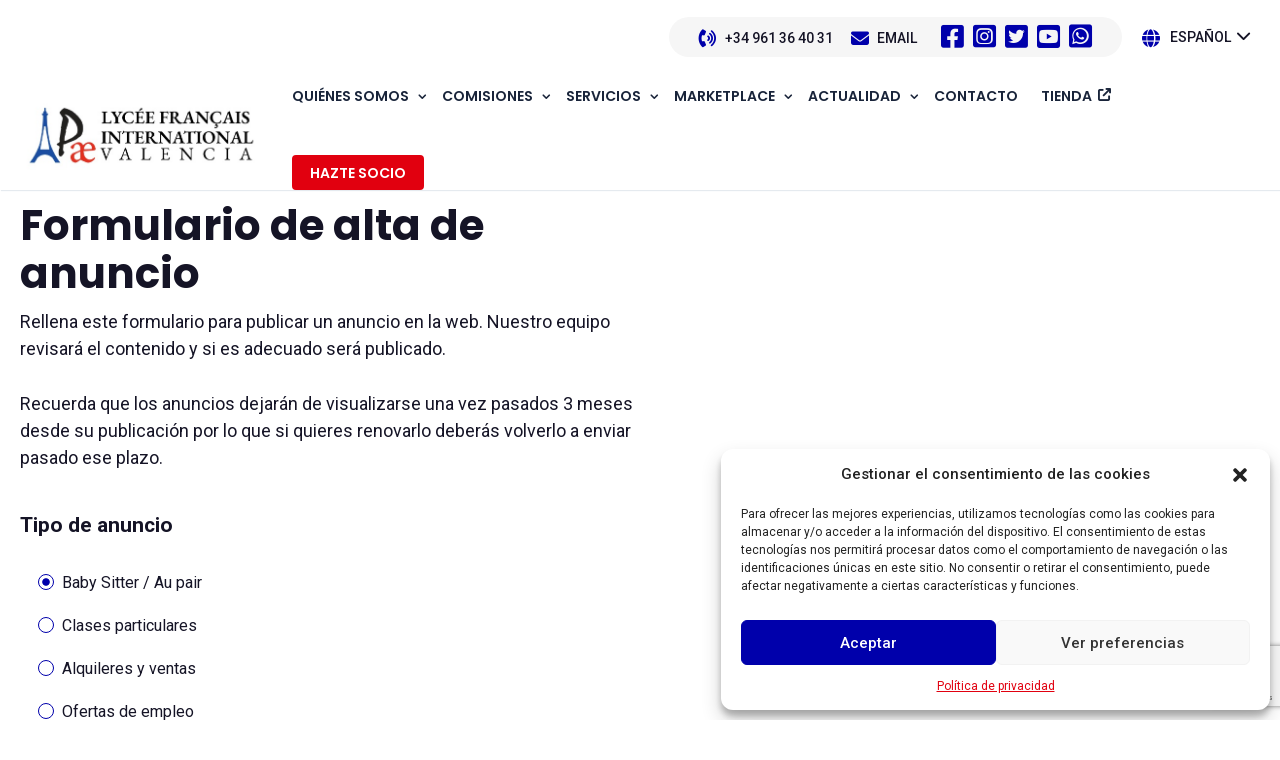

--- FILE ---
content_type: text/html; charset=utf-8
request_url: https://www.google.com/recaptcha/api2/anchor?ar=1&k=6Ld6CugrAAAAABX8cffcd1zM9bhmQ9wZQSSUuPYo&co=aHR0cHM6Ly9hcGFsaWNlb3ZhbGVuY2lhLmNvbTo0NDM.&hl=en&v=9TiwnJFHeuIw_s0wSd3fiKfN&size=invisible&anchor-ms=20000&execute-ms=30000&cb=az07uaec5wi6
body_size: 48295
content:
<!DOCTYPE HTML><html dir="ltr" lang="en"><head><meta http-equiv="Content-Type" content="text/html; charset=UTF-8">
<meta http-equiv="X-UA-Compatible" content="IE=edge">
<title>reCAPTCHA</title>
<style type="text/css">
/* cyrillic-ext */
@font-face {
  font-family: 'Roboto';
  font-style: normal;
  font-weight: 400;
  font-stretch: 100%;
  src: url(//fonts.gstatic.com/s/roboto/v48/KFO7CnqEu92Fr1ME7kSn66aGLdTylUAMa3GUBHMdazTgWw.woff2) format('woff2');
  unicode-range: U+0460-052F, U+1C80-1C8A, U+20B4, U+2DE0-2DFF, U+A640-A69F, U+FE2E-FE2F;
}
/* cyrillic */
@font-face {
  font-family: 'Roboto';
  font-style: normal;
  font-weight: 400;
  font-stretch: 100%;
  src: url(//fonts.gstatic.com/s/roboto/v48/KFO7CnqEu92Fr1ME7kSn66aGLdTylUAMa3iUBHMdazTgWw.woff2) format('woff2');
  unicode-range: U+0301, U+0400-045F, U+0490-0491, U+04B0-04B1, U+2116;
}
/* greek-ext */
@font-face {
  font-family: 'Roboto';
  font-style: normal;
  font-weight: 400;
  font-stretch: 100%;
  src: url(//fonts.gstatic.com/s/roboto/v48/KFO7CnqEu92Fr1ME7kSn66aGLdTylUAMa3CUBHMdazTgWw.woff2) format('woff2');
  unicode-range: U+1F00-1FFF;
}
/* greek */
@font-face {
  font-family: 'Roboto';
  font-style: normal;
  font-weight: 400;
  font-stretch: 100%;
  src: url(//fonts.gstatic.com/s/roboto/v48/KFO7CnqEu92Fr1ME7kSn66aGLdTylUAMa3-UBHMdazTgWw.woff2) format('woff2');
  unicode-range: U+0370-0377, U+037A-037F, U+0384-038A, U+038C, U+038E-03A1, U+03A3-03FF;
}
/* math */
@font-face {
  font-family: 'Roboto';
  font-style: normal;
  font-weight: 400;
  font-stretch: 100%;
  src: url(//fonts.gstatic.com/s/roboto/v48/KFO7CnqEu92Fr1ME7kSn66aGLdTylUAMawCUBHMdazTgWw.woff2) format('woff2');
  unicode-range: U+0302-0303, U+0305, U+0307-0308, U+0310, U+0312, U+0315, U+031A, U+0326-0327, U+032C, U+032F-0330, U+0332-0333, U+0338, U+033A, U+0346, U+034D, U+0391-03A1, U+03A3-03A9, U+03B1-03C9, U+03D1, U+03D5-03D6, U+03F0-03F1, U+03F4-03F5, U+2016-2017, U+2034-2038, U+203C, U+2040, U+2043, U+2047, U+2050, U+2057, U+205F, U+2070-2071, U+2074-208E, U+2090-209C, U+20D0-20DC, U+20E1, U+20E5-20EF, U+2100-2112, U+2114-2115, U+2117-2121, U+2123-214F, U+2190, U+2192, U+2194-21AE, U+21B0-21E5, U+21F1-21F2, U+21F4-2211, U+2213-2214, U+2216-22FF, U+2308-230B, U+2310, U+2319, U+231C-2321, U+2336-237A, U+237C, U+2395, U+239B-23B7, U+23D0, U+23DC-23E1, U+2474-2475, U+25AF, U+25B3, U+25B7, U+25BD, U+25C1, U+25CA, U+25CC, U+25FB, U+266D-266F, U+27C0-27FF, U+2900-2AFF, U+2B0E-2B11, U+2B30-2B4C, U+2BFE, U+3030, U+FF5B, U+FF5D, U+1D400-1D7FF, U+1EE00-1EEFF;
}
/* symbols */
@font-face {
  font-family: 'Roboto';
  font-style: normal;
  font-weight: 400;
  font-stretch: 100%;
  src: url(//fonts.gstatic.com/s/roboto/v48/KFO7CnqEu92Fr1ME7kSn66aGLdTylUAMaxKUBHMdazTgWw.woff2) format('woff2');
  unicode-range: U+0001-000C, U+000E-001F, U+007F-009F, U+20DD-20E0, U+20E2-20E4, U+2150-218F, U+2190, U+2192, U+2194-2199, U+21AF, U+21E6-21F0, U+21F3, U+2218-2219, U+2299, U+22C4-22C6, U+2300-243F, U+2440-244A, U+2460-24FF, U+25A0-27BF, U+2800-28FF, U+2921-2922, U+2981, U+29BF, U+29EB, U+2B00-2BFF, U+4DC0-4DFF, U+FFF9-FFFB, U+10140-1018E, U+10190-1019C, U+101A0, U+101D0-101FD, U+102E0-102FB, U+10E60-10E7E, U+1D2C0-1D2D3, U+1D2E0-1D37F, U+1F000-1F0FF, U+1F100-1F1AD, U+1F1E6-1F1FF, U+1F30D-1F30F, U+1F315, U+1F31C, U+1F31E, U+1F320-1F32C, U+1F336, U+1F378, U+1F37D, U+1F382, U+1F393-1F39F, U+1F3A7-1F3A8, U+1F3AC-1F3AF, U+1F3C2, U+1F3C4-1F3C6, U+1F3CA-1F3CE, U+1F3D4-1F3E0, U+1F3ED, U+1F3F1-1F3F3, U+1F3F5-1F3F7, U+1F408, U+1F415, U+1F41F, U+1F426, U+1F43F, U+1F441-1F442, U+1F444, U+1F446-1F449, U+1F44C-1F44E, U+1F453, U+1F46A, U+1F47D, U+1F4A3, U+1F4B0, U+1F4B3, U+1F4B9, U+1F4BB, U+1F4BF, U+1F4C8-1F4CB, U+1F4D6, U+1F4DA, U+1F4DF, U+1F4E3-1F4E6, U+1F4EA-1F4ED, U+1F4F7, U+1F4F9-1F4FB, U+1F4FD-1F4FE, U+1F503, U+1F507-1F50B, U+1F50D, U+1F512-1F513, U+1F53E-1F54A, U+1F54F-1F5FA, U+1F610, U+1F650-1F67F, U+1F687, U+1F68D, U+1F691, U+1F694, U+1F698, U+1F6AD, U+1F6B2, U+1F6B9-1F6BA, U+1F6BC, U+1F6C6-1F6CF, U+1F6D3-1F6D7, U+1F6E0-1F6EA, U+1F6F0-1F6F3, U+1F6F7-1F6FC, U+1F700-1F7FF, U+1F800-1F80B, U+1F810-1F847, U+1F850-1F859, U+1F860-1F887, U+1F890-1F8AD, U+1F8B0-1F8BB, U+1F8C0-1F8C1, U+1F900-1F90B, U+1F93B, U+1F946, U+1F984, U+1F996, U+1F9E9, U+1FA00-1FA6F, U+1FA70-1FA7C, U+1FA80-1FA89, U+1FA8F-1FAC6, U+1FACE-1FADC, U+1FADF-1FAE9, U+1FAF0-1FAF8, U+1FB00-1FBFF;
}
/* vietnamese */
@font-face {
  font-family: 'Roboto';
  font-style: normal;
  font-weight: 400;
  font-stretch: 100%;
  src: url(//fonts.gstatic.com/s/roboto/v48/KFO7CnqEu92Fr1ME7kSn66aGLdTylUAMa3OUBHMdazTgWw.woff2) format('woff2');
  unicode-range: U+0102-0103, U+0110-0111, U+0128-0129, U+0168-0169, U+01A0-01A1, U+01AF-01B0, U+0300-0301, U+0303-0304, U+0308-0309, U+0323, U+0329, U+1EA0-1EF9, U+20AB;
}
/* latin-ext */
@font-face {
  font-family: 'Roboto';
  font-style: normal;
  font-weight: 400;
  font-stretch: 100%;
  src: url(//fonts.gstatic.com/s/roboto/v48/KFO7CnqEu92Fr1ME7kSn66aGLdTylUAMa3KUBHMdazTgWw.woff2) format('woff2');
  unicode-range: U+0100-02BA, U+02BD-02C5, U+02C7-02CC, U+02CE-02D7, U+02DD-02FF, U+0304, U+0308, U+0329, U+1D00-1DBF, U+1E00-1E9F, U+1EF2-1EFF, U+2020, U+20A0-20AB, U+20AD-20C0, U+2113, U+2C60-2C7F, U+A720-A7FF;
}
/* latin */
@font-face {
  font-family: 'Roboto';
  font-style: normal;
  font-weight: 400;
  font-stretch: 100%;
  src: url(//fonts.gstatic.com/s/roboto/v48/KFO7CnqEu92Fr1ME7kSn66aGLdTylUAMa3yUBHMdazQ.woff2) format('woff2');
  unicode-range: U+0000-00FF, U+0131, U+0152-0153, U+02BB-02BC, U+02C6, U+02DA, U+02DC, U+0304, U+0308, U+0329, U+2000-206F, U+20AC, U+2122, U+2191, U+2193, U+2212, U+2215, U+FEFF, U+FFFD;
}
/* cyrillic-ext */
@font-face {
  font-family: 'Roboto';
  font-style: normal;
  font-weight: 500;
  font-stretch: 100%;
  src: url(//fonts.gstatic.com/s/roboto/v48/KFO7CnqEu92Fr1ME7kSn66aGLdTylUAMa3GUBHMdazTgWw.woff2) format('woff2');
  unicode-range: U+0460-052F, U+1C80-1C8A, U+20B4, U+2DE0-2DFF, U+A640-A69F, U+FE2E-FE2F;
}
/* cyrillic */
@font-face {
  font-family: 'Roboto';
  font-style: normal;
  font-weight: 500;
  font-stretch: 100%;
  src: url(//fonts.gstatic.com/s/roboto/v48/KFO7CnqEu92Fr1ME7kSn66aGLdTylUAMa3iUBHMdazTgWw.woff2) format('woff2');
  unicode-range: U+0301, U+0400-045F, U+0490-0491, U+04B0-04B1, U+2116;
}
/* greek-ext */
@font-face {
  font-family: 'Roboto';
  font-style: normal;
  font-weight: 500;
  font-stretch: 100%;
  src: url(//fonts.gstatic.com/s/roboto/v48/KFO7CnqEu92Fr1ME7kSn66aGLdTylUAMa3CUBHMdazTgWw.woff2) format('woff2');
  unicode-range: U+1F00-1FFF;
}
/* greek */
@font-face {
  font-family: 'Roboto';
  font-style: normal;
  font-weight: 500;
  font-stretch: 100%;
  src: url(//fonts.gstatic.com/s/roboto/v48/KFO7CnqEu92Fr1ME7kSn66aGLdTylUAMa3-UBHMdazTgWw.woff2) format('woff2');
  unicode-range: U+0370-0377, U+037A-037F, U+0384-038A, U+038C, U+038E-03A1, U+03A3-03FF;
}
/* math */
@font-face {
  font-family: 'Roboto';
  font-style: normal;
  font-weight: 500;
  font-stretch: 100%;
  src: url(//fonts.gstatic.com/s/roboto/v48/KFO7CnqEu92Fr1ME7kSn66aGLdTylUAMawCUBHMdazTgWw.woff2) format('woff2');
  unicode-range: U+0302-0303, U+0305, U+0307-0308, U+0310, U+0312, U+0315, U+031A, U+0326-0327, U+032C, U+032F-0330, U+0332-0333, U+0338, U+033A, U+0346, U+034D, U+0391-03A1, U+03A3-03A9, U+03B1-03C9, U+03D1, U+03D5-03D6, U+03F0-03F1, U+03F4-03F5, U+2016-2017, U+2034-2038, U+203C, U+2040, U+2043, U+2047, U+2050, U+2057, U+205F, U+2070-2071, U+2074-208E, U+2090-209C, U+20D0-20DC, U+20E1, U+20E5-20EF, U+2100-2112, U+2114-2115, U+2117-2121, U+2123-214F, U+2190, U+2192, U+2194-21AE, U+21B0-21E5, U+21F1-21F2, U+21F4-2211, U+2213-2214, U+2216-22FF, U+2308-230B, U+2310, U+2319, U+231C-2321, U+2336-237A, U+237C, U+2395, U+239B-23B7, U+23D0, U+23DC-23E1, U+2474-2475, U+25AF, U+25B3, U+25B7, U+25BD, U+25C1, U+25CA, U+25CC, U+25FB, U+266D-266F, U+27C0-27FF, U+2900-2AFF, U+2B0E-2B11, U+2B30-2B4C, U+2BFE, U+3030, U+FF5B, U+FF5D, U+1D400-1D7FF, U+1EE00-1EEFF;
}
/* symbols */
@font-face {
  font-family: 'Roboto';
  font-style: normal;
  font-weight: 500;
  font-stretch: 100%;
  src: url(//fonts.gstatic.com/s/roboto/v48/KFO7CnqEu92Fr1ME7kSn66aGLdTylUAMaxKUBHMdazTgWw.woff2) format('woff2');
  unicode-range: U+0001-000C, U+000E-001F, U+007F-009F, U+20DD-20E0, U+20E2-20E4, U+2150-218F, U+2190, U+2192, U+2194-2199, U+21AF, U+21E6-21F0, U+21F3, U+2218-2219, U+2299, U+22C4-22C6, U+2300-243F, U+2440-244A, U+2460-24FF, U+25A0-27BF, U+2800-28FF, U+2921-2922, U+2981, U+29BF, U+29EB, U+2B00-2BFF, U+4DC0-4DFF, U+FFF9-FFFB, U+10140-1018E, U+10190-1019C, U+101A0, U+101D0-101FD, U+102E0-102FB, U+10E60-10E7E, U+1D2C0-1D2D3, U+1D2E0-1D37F, U+1F000-1F0FF, U+1F100-1F1AD, U+1F1E6-1F1FF, U+1F30D-1F30F, U+1F315, U+1F31C, U+1F31E, U+1F320-1F32C, U+1F336, U+1F378, U+1F37D, U+1F382, U+1F393-1F39F, U+1F3A7-1F3A8, U+1F3AC-1F3AF, U+1F3C2, U+1F3C4-1F3C6, U+1F3CA-1F3CE, U+1F3D4-1F3E0, U+1F3ED, U+1F3F1-1F3F3, U+1F3F5-1F3F7, U+1F408, U+1F415, U+1F41F, U+1F426, U+1F43F, U+1F441-1F442, U+1F444, U+1F446-1F449, U+1F44C-1F44E, U+1F453, U+1F46A, U+1F47D, U+1F4A3, U+1F4B0, U+1F4B3, U+1F4B9, U+1F4BB, U+1F4BF, U+1F4C8-1F4CB, U+1F4D6, U+1F4DA, U+1F4DF, U+1F4E3-1F4E6, U+1F4EA-1F4ED, U+1F4F7, U+1F4F9-1F4FB, U+1F4FD-1F4FE, U+1F503, U+1F507-1F50B, U+1F50D, U+1F512-1F513, U+1F53E-1F54A, U+1F54F-1F5FA, U+1F610, U+1F650-1F67F, U+1F687, U+1F68D, U+1F691, U+1F694, U+1F698, U+1F6AD, U+1F6B2, U+1F6B9-1F6BA, U+1F6BC, U+1F6C6-1F6CF, U+1F6D3-1F6D7, U+1F6E0-1F6EA, U+1F6F0-1F6F3, U+1F6F7-1F6FC, U+1F700-1F7FF, U+1F800-1F80B, U+1F810-1F847, U+1F850-1F859, U+1F860-1F887, U+1F890-1F8AD, U+1F8B0-1F8BB, U+1F8C0-1F8C1, U+1F900-1F90B, U+1F93B, U+1F946, U+1F984, U+1F996, U+1F9E9, U+1FA00-1FA6F, U+1FA70-1FA7C, U+1FA80-1FA89, U+1FA8F-1FAC6, U+1FACE-1FADC, U+1FADF-1FAE9, U+1FAF0-1FAF8, U+1FB00-1FBFF;
}
/* vietnamese */
@font-face {
  font-family: 'Roboto';
  font-style: normal;
  font-weight: 500;
  font-stretch: 100%;
  src: url(//fonts.gstatic.com/s/roboto/v48/KFO7CnqEu92Fr1ME7kSn66aGLdTylUAMa3OUBHMdazTgWw.woff2) format('woff2');
  unicode-range: U+0102-0103, U+0110-0111, U+0128-0129, U+0168-0169, U+01A0-01A1, U+01AF-01B0, U+0300-0301, U+0303-0304, U+0308-0309, U+0323, U+0329, U+1EA0-1EF9, U+20AB;
}
/* latin-ext */
@font-face {
  font-family: 'Roboto';
  font-style: normal;
  font-weight: 500;
  font-stretch: 100%;
  src: url(//fonts.gstatic.com/s/roboto/v48/KFO7CnqEu92Fr1ME7kSn66aGLdTylUAMa3KUBHMdazTgWw.woff2) format('woff2');
  unicode-range: U+0100-02BA, U+02BD-02C5, U+02C7-02CC, U+02CE-02D7, U+02DD-02FF, U+0304, U+0308, U+0329, U+1D00-1DBF, U+1E00-1E9F, U+1EF2-1EFF, U+2020, U+20A0-20AB, U+20AD-20C0, U+2113, U+2C60-2C7F, U+A720-A7FF;
}
/* latin */
@font-face {
  font-family: 'Roboto';
  font-style: normal;
  font-weight: 500;
  font-stretch: 100%;
  src: url(//fonts.gstatic.com/s/roboto/v48/KFO7CnqEu92Fr1ME7kSn66aGLdTylUAMa3yUBHMdazQ.woff2) format('woff2');
  unicode-range: U+0000-00FF, U+0131, U+0152-0153, U+02BB-02BC, U+02C6, U+02DA, U+02DC, U+0304, U+0308, U+0329, U+2000-206F, U+20AC, U+2122, U+2191, U+2193, U+2212, U+2215, U+FEFF, U+FFFD;
}
/* cyrillic-ext */
@font-face {
  font-family: 'Roboto';
  font-style: normal;
  font-weight: 900;
  font-stretch: 100%;
  src: url(//fonts.gstatic.com/s/roboto/v48/KFO7CnqEu92Fr1ME7kSn66aGLdTylUAMa3GUBHMdazTgWw.woff2) format('woff2');
  unicode-range: U+0460-052F, U+1C80-1C8A, U+20B4, U+2DE0-2DFF, U+A640-A69F, U+FE2E-FE2F;
}
/* cyrillic */
@font-face {
  font-family: 'Roboto';
  font-style: normal;
  font-weight: 900;
  font-stretch: 100%;
  src: url(//fonts.gstatic.com/s/roboto/v48/KFO7CnqEu92Fr1ME7kSn66aGLdTylUAMa3iUBHMdazTgWw.woff2) format('woff2');
  unicode-range: U+0301, U+0400-045F, U+0490-0491, U+04B0-04B1, U+2116;
}
/* greek-ext */
@font-face {
  font-family: 'Roboto';
  font-style: normal;
  font-weight: 900;
  font-stretch: 100%;
  src: url(//fonts.gstatic.com/s/roboto/v48/KFO7CnqEu92Fr1ME7kSn66aGLdTylUAMa3CUBHMdazTgWw.woff2) format('woff2');
  unicode-range: U+1F00-1FFF;
}
/* greek */
@font-face {
  font-family: 'Roboto';
  font-style: normal;
  font-weight: 900;
  font-stretch: 100%;
  src: url(//fonts.gstatic.com/s/roboto/v48/KFO7CnqEu92Fr1ME7kSn66aGLdTylUAMa3-UBHMdazTgWw.woff2) format('woff2');
  unicode-range: U+0370-0377, U+037A-037F, U+0384-038A, U+038C, U+038E-03A1, U+03A3-03FF;
}
/* math */
@font-face {
  font-family: 'Roboto';
  font-style: normal;
  font-weight: 900;
  font-stretch: 100%;
  src: url(//fonts.gstatic.com/s/roboto/v48/KFO7CnqEu92Fr1ME7kSn66aGLdTylUAMawCUBHMdazTgWw.woff2) format('woff2');
  unicode-range: U+0302-0303, U+0305, U+0307-0308, U+0310, U+0312, U+0315, U+031A, U+0326-0327, U+032C, U+032F-0330, U+0332-0333, U+0338, U+033A, U+0346, U+034D, U+0391-03A1, U+03A3-03A9, U+03B1-03C9, U+03D1, U+03D5-03D6, U+03F0-03F1, U+03F4-03F5, U+2016-2017, U+2034-2038, U+203C, U+2040, U+2043, U+2047, U+2050, U+2057, U+205F, U+2070-2071, U+2074-208E, U+2090-209C, U+20D0-20DC, U+20E1, U+20E5-20EF, U+2100-2112, U+2114-2115, U+2117-2121, U+2123-214F, U+2190, U+2192, U+2194-21AE, U+21B0-21E5, U+21F1-21F2, U+21F4-2211, U+2213-2214, U+2216-22FF, U+2308-230B, U+2310, U+2319, U+231C-2321, U+2336-237A, U+237C, U+2395, U+239B-23B7, U+23D0, U+23DC-23E1, U+2474-2475, U+25AF, U+25B3, U+25B7, U+25BD, U+25C1, U+25CA, U+25CC, U+25FB, U+266D-266F, U+27C0-27FF, U+2900-2AFF, U+2B0E-2B11, U+2B30-2B4C, U+2BFE, U+3030, U+FF5B, U+FF5D, U+1D400-1D7FF, U+1EE00-1EEFF;
}
/* symbols */
@font-face {
  font-family: 'Roboto';
  font-style: normal;
  font-weight: 900;
  font-stretch: 100%;
  src: url(//fonts.gstatic.com/s/roboto/v48/KFO7CnqEu92Fr1ME7kSn66aGLdTylUAMaxKUBHMdazTgWw.woff2) format('woff2');
  unicode-range: U+0001-000C, U+000E-001F, U+007F-009F, U+20DD-20E0, U+20E2-20E4, U+2150-218F, U+2190, U+2192, U+2194-2199, U+21AF, U+21E6-21F0, U+21F3, U+2218-2219, U+2299, U+22C4-22C6, U+2300-243F, U+2440-244A, U+2460-24FF, U+25A0-27BF, U+2800-28FF, U+2921-2922, U+2981, U+29BF, U+29EB, U+2B00-2BFF, U+4DC0-4DFF, U+FFF9-FFFB, U+10140-1018E, U+10190-1019C, U+101A0, U+101D0-101FD, U+102E0-102FB, U+10E60-10E7E, U+1D2C0-1D2D3, U+1D2E0-1D37F, U+1F000-1F0FF, U+1F100-1F1AD, U+1F1E6-1F1FF, U+1F30D-1F30F, U+1F315, U+1F31C, U+1F31E, U+1F320-1F32C, U+1F336, U+1F378, U+1F37D, U+1F382, U+1F393-1F39F, U+1F3A7-1F3A8, U+1F3AC-1F3AF, U+1F3C2, U+1F3C4-1F3C6, U+1F3CA-1F3CE, U+1F3D4-1F3E0, U+1F3ED, U+1F3F1-1F3F3, U+1F3F5-1F3F7, U+1F408, U+1F415, U+1F41F, U+1F426, U+1F43F, U+1F441-1F442, U+1F444, U+1F446-1F449, U+1F44C-1F44E, U+1F453, U+1F46A, U+1F47D, U+1F4A3, U+1F4B0, U+1F4B3, U+1F4B9, U+1F4BB, U+1F4BF, U+1F4C8-1F4CB, U+1F4D6, U+1F4DA, U+1F4DF, U+1F4E3-1F4E6, U+1F4EA-1F4ED, U+1F4F7, U+1F4F9-1F4FB, U+1F4FD-1F4FE, U+1F503, U+1F507-1F50B, U+1F50D, U+1F512-1F513, U+1F53E-1F54A, U+1F54F-1F5FA, U+1F610, U+1F650-1F67F, U+1F687, U+1F68D, U+1F691, U+1F694, U+1F698, U+1F6AD, U+1F6B2, U+1F6B9-1F6BA, U+1F6BC, U+1F6C6-1F6CF, U+1F6D3-1F6D7, U+1F6E0-1F6EA, U+1F6F0-1F6F3, U+1F6F7-1F6FC, U+1F700-1F7FF, U+1F800-1F80B, U+1F810-1F847, U+1F850-1F859, U+1F860-1F887, U+1F890-1F8AD, U+1F8B0-1F8BB, U+1F8C0-1F8C1, U+1F900-1F90B, U+1F93B, U+1F946, U+1F984, U+1F996, U+1F9E9, U+1FA00-1FA6F, U+1FA70-1FA7C, U+1FA80-1FA89, U+1FA8F-1FAC6, U+1FACE-1FADC, U+1FADF-1FAE9, U+1FAF0-1FAF8, U+1FB00-1FBFF;
}
/* vietnamese */
@font-face {
  font-family: 'Roboto';
  font-style: normal;
  font-weight: 900;
  font-stretch: 100%;
  src: url(//fonts.gstatic.com/s/roboto/v48/KFO7CnqEu92Fr1ME7kSn66aGLdTylUAMa3OUBHMdazTgWw.woff2) format('woff2');
  unicode-range: U+0102-0103, U+0110-0111, U+0128-0129, U+0168-0169, U+01A0-01A1, U+01AF-01B0, U+0300-0301, U+0303-0304, U+0308-0309, U+0323, U+0329, U+1EA0-1EF9, U+20AB;
}
/* latin-ext */
@font-face {
  font-family: 'Roboto';
  font-style: normal;
  font-weight: 900;
  font-stretch: 100%;
  src: url(//fonts.gstatic.com/s/roboto/v48/KFO7CnqEu92Fr1ME7kSn66aGLdTylUAMa3KUBHMdazTgWw.woff2) format('woff2');
  unicode-range: U+0100-02BA, U+02BD-02C5, U+02C7-02CC, U+02CE-02D7, U+02DD-02FF, U+0304, U+0308, U+0329, U+1D00-1DBF, U+1E00-1E9F, U+1EF2-1EFF, U+2020, U+20A0-20AB, U+20AD-20C0, U+2113, U+2C60-2C7F, U+A720-A7FF;
}
/* latin */
@font-face {
  font-family: 'Roboto';
  font-style: normal;
  font-weight: 900;
  font-stretch: 100%;
  src: url(//fonts.gstatic.com/s/roboto/v48/KFO7CnqEu92Fr1ME7kSn66aGLdTylUAMa3yUBHMdazQ.woff2) format('woff2');
  unicode-range: U+0000-00FF, U+0131, U+0152-0153, U+02BB-02BC, U+02C6, U+02DA, U+02DC, U+0304, U+0308, U+0329, U+2000-206F, U+20AC, U+2122, U+2191, U+2193, U+2212, U+2215, U+FEFF, U+FFFD;
}

</style>
<link rel="stylesheet" type="text/css" href="https://www.gstatic.com/recaptcha/releases/9TiwnJFHeuIw_s0wSd3fiKfN/styles__ltr.css">
<script nonce="JNCj_Cfw0jenBeTP8bG-kA" type="text/javascript">window['__recaptcha_api'] = 'https://www.google.com/recaptcha/api2/';</script>
<script type="text/javascript" src="https://www.gstatic.com/recaptcha/releases/9TiwnJFHeuIw_s0wSd3fiKfN/recaptcha__en.js" nonce="JNCj_Cfw0jenBeTP8bG-kA">
      
    </script></head>
<body><div id="rc-anchor-alert" class="rc-anchor-alert"></div>
<input type="hidden" id="recaptcha-token" value="[base64]">
<script type="text/javascript" nonce="JNCj_Cfw0jenBeTP8bG-kA">
      recaptcha.anchor.Main.init("[\x22ainput\x22,[\x22bgdata\x22,\x22\x22,\[base64]/[base64]/[base64]/[base64]/[base64]/[base64]/[base64]/[base64]/[base64]/[base64]\\u003d\x22,\[base64]\x22,\x22w5jCjsKVwp7DqMOGwqTDvsKUwrMVw4Rcc8KJw7HChA0VVn0Mw5EwQsKywoDCgsKIw6RvwrPClsOOccOAwq/Cl8OAR3PDvsKYwqsbw7oow4Zrem4Ywol9I38gNsKhZU3DrkQvJX4Vw5jDisOBbcOrVsOGw70Iw6h2w7LCt8KJwpnCqcKAGg7DrFrDjRFSdynCgsO5wrsKYi1aw6rCvkdRwozCp8KxIMOjwqgLwoN8wqxOwptbwqHDgkfCmHnDkR/[base64]/Chw/Cs8OCw7rCuMOiwrESwpc+KzZRcFpZw5rDmU/DjDzCkyrCgcKnIi5bZkpnwrg7wrVaasKCw4ZwWmrCkcKxw7XChsKCYcORQ8Kaw6HCsMKAwoXDgxfCk8OPw57Dt8KKG2YRwqrCtsO9wp7DnDRow4bDt8KFw5DCgSMQw60XCMK3XwbCssKnw5EZf8O7LWXDom90LFJpaMKGw7BcIynDiXbCkyxuIF1ZYSrDiMOkwrjCoX/Crh0yZSRFwrwsM3ItwqPCoMKPwrlIw4pvw6rDmsKawpE4w4sUwqDDkxvCiS7CnsKIworDjiHCnl7DtMOFwpMewrtZwpFpDMOUwp3DjC8UVcKPw54AfcOsOMO1YsKdSBF/PcKDFMONWEM6Rk9zw5xkw4nDnGg3Z8KPG0w0wqxuNmLCtQfDpsOTwqYywrDCjsKGwp/[base64]/[base64]/CmElVCHZQTn/CgyXDmsOAwr4rwrfCssOQT8Kyw7Nzw7vDvWLDojzDpil0b15FIcOVH1RQwpLCrFxMOsOiw7x8UG3Dm1NJw6Q2w6xFAyrDkQ8awo3Ck8KTwrtPPcKmw60oLxjDoSRhE2hGw7/[base64]/[base64]/DoE/[base64]/DkQsBWFNnCsOtw75DWjhDTzZ5w4RuwpMxAmRfFsOzw4kOwpMIeWU8L1ZdchnCvcONFCUDwqrDsMKkJ8KZDknDgQnCnRMSUl3DocKzR8KPcsO8wqXCl27ClhVaw7PDqDPCs8KRwrAmE8O+w4pIwrpowofCs8OWw5fDlMKfZMK1MxMvPMKPOicCZsKiw57DkzLCiMKIwo/[base64]/Y8Omw7zDs8KGwqJgdX90PcK0PMK1wqMTCsOZFsOxJMOOw43DqmDCjlrDt8Kywp/CvMK4wo9XTsORwoTDvHcMJjfCrRsWw5AfwrALw5jCp0HCt8O0w6PDsn9EwozCn8ObGybCm8OLw5pywqTCih5Sw61Fwrktw5E+w7DDrsO4dMOowooJwrVyM8KPLMOufSrCgVXDoMO+XsK3WMKJwr1rw71XLcOtw5gNwrRawo9oDsOGw6LCs8O/WEhdwqUQwrvDmcO/PsObwqPCqsKPwoROwqrDisK4w7fDksO8DxARwqp2wrsGLTh5w4htD8O4OsOOwqR8wq5EwrLDrsKBwqA4M8K5wrzCscKlHn3Dt8KvbDZWw5JvAFvDl8OeAcOiw6jDlcO/w6bDpAQYw4PDucKBwqcSwqLCj2fCgsOawrrCpsKCwqc8MBfCnjdeWsOuYsKwXsOIEMOMXcOrw7JrIivCpcKIXMOYeCtJAcKzw4EUwqfCg8OqwqR6w7XDvMOiwrXDtFRpURpLUC5hETfDhcO9w7/Cq8OuTAxHSj/CqcKBAkR4w6JxYk1Gw5ILeB11FsKnw4/CrSczW8O0SsOFZMK1w6pEwrDDkB0kwpjDsMOCRsOVRsKzesOJwqogfTvCtXnCiMKeSsO1Y1jDgBQGdxBnw4V3w7LDr8K6w6VYVMOQwrh7w5rCmwwVwprDuSrDocOYGARdwoZ0CWZjw6zCiHnDtcKgIMK3dAInQsO0wrzCk1jCnMKFVMOXwrXCuVPCvwwiM8KJJW/Ck8K3wqoTwq7DqWXDo3lBw5FHXivCm8KdIcOxw7PDmzBIYCV8ScKUV8KtMDvDrcObEcKlw7tFRcKpwpVTNMKxwqpSUXfDncKlw57CvcODwqc5UwZiwr/DqmgVfHrCggMqwqN0wqXDh0J6wqkoQSdUw5shwpTDhsKdw57DgzRjw4ENP8K1w5EoM8KHwrjDv8KMZMKTw5I3WntLw6zCvMOLdwnDjcKOw6VJw4HDslARwqNlUcKhwrDClcO/JMK+OBHCgAdPSlXCqsKHDmPCg2TCucK7wr3Dh8O1w7s1E2PDkkrCvmEJwoNfQsKHL8KuP0fCtcKawqgCwrRMTUnClWfCiMKOPk5gPzgHJQ7CksKjwqx6w5zCrsKQw58mWhY+FFwYYMKlNMODw4V/SsKLw79KwpVKw73Dpz3DhxfCkMKGZ2QEw63CvDRIw7LDtcKxw7FNw49xFMKgwqISFMKywrMewpDDpsO9QsKMw6XDhcOLYsK3HsKjScOLKy/CkiDCgj1Dw5nCkCl+LE/Cp8OUBsOzw4tpwpY2b8O9wo/DqMK6IynCpzNdw5HCty3CmH0Dwrd8w5bCtl9kQx82w77DuEZKwr7DrMKlw4cswrIbw4rClsKHbzA3OgnDh1FRWMOceMOnbUjDjsOTaXxDw7fDkcO6w5zChVLDu8KEeV8cwoRWwp3CoVPDscO/w53CkMKywrbDucOqwqJsdsOKDXhnwoA2UGVKw5c7wrbDusOyw6N1OsKlcMOBGcOGElXCjXDDkBo4w7nCtcOsZig+RTvCnSk4J3DCkMKdSV/DvjjDqHjCuHVew4NhcxLCuMOnXcKjw7HCusKtw4LCoWQJEcKCRxTDhMK9w7/[base64]/Cu1l7bcKaDsKMMcK1w6fDgMKVCTNcwr/CicKXw7I9TkxVVDLDljpdw5TDn8OdcybDlSdNLgfCp1TDq8KrBCh6Gn3DkHtSw7wywofCncOawrrDun/DqMKhDcO9w5nClhkvwoLClXfDogNpeX/[base64]/w6NReDDDvXxcGsOCVcOYO8OnXMKyTHXDhA7Dqn7DmU7DhzbDuMOLw7hewr5UwqjCusKHw6fCglxlw4QwO8KXwoTCicKPwqLCrSkTe8KuWMKIw6EUZyPDvsODwoQ/TsKVXsODLE3DrMKPw7JjCmBBWy/[base64]/DqzZBwrFsSsKCFAwxKcOjw77DjcOcwrzDpsOILMOwwrUcT8K9w73DucOVwrjDtGsiCBLDjW0Bwp/DjlPDhz50wqsUAMK8wo/DtsOBw7nCl8OwNHjDnAA4w7/Dr8OHEMOpwrMxw5HDh0/DrSrDhFHCrlheTMO8ZAXDoQ9Zw5PDjlIXwpxGw6UcH0vCg8O2IcK7ccKRScOxQMK3bMO6fA5XYsKiWsO2QWllw5rCoAfCpFnCiCXCi2TDk01Mw74MEsO0TjsvwrDDpyZRIWjCgFs6wovDlEvDjsOow5PDoXVQw7vCqV9IwoXCpcKyw5/Ds8KCETbChsOzE2Edw5wKw7JlwrzDhB/CqR/DviIWRcKqwosFe8KXw7U2CFLCm8OuCABQEsKqw6rDngLCshMxC1xEw5bDssO0Z8OFw55OwqFHwpQnw4h6V8KYw4nCqMOsMH7DhMOZwqvCosO0CkPCuMKhwqHCmm7CkXzDgcKgHjh7R8KOwpRIw7/DhGbDtMOmI8KtfR7DlTTDrsKvOcOkBEQTw7o3bsOUwrYrDMO/GhIYwp3Cu8OjwpFxwoxnR07DvHsJwoTDncOCwoXCpcKawpFCQw3CksOadGtPwr7Ck8K9FzxLc8OawrXCk0nDksOLXDU7wrTCucKXPMOqURPCusOcwrzDh8KVw7HCuD0iw6glRTYLwphpUm0UEV/Cj8OqYUnCq0zCo2PDl8OAQmfCusK8FhjCm2rCnVUAJsORwoHCkmjDnX5mB1rDqnnCqMKywpNnWVAUQsKSRsKvwq7DpcO5IwzCmUfDncOcasOGwpTDkMOEZzHChyPCnS9Zw7/DtsOIKcOjICdneXjChsKhPsOUMMKYFUTCsMKZM8KWGz/DrgLDmMOgHsKcwrd0wo7CpcOAw6vDojcXMW7Cr1A5wrXCvMO6TsK4w47DizbCtcORwrzDjsO6ekTCl8KVKktlwoosWUrDoMKVw53DgcKIPF1Rwr88w4/DogVyw4Qxc1zCgBNiwoXDtGrDmhXDucKNHR3DjcKCw7vDmMKfw6l1ZHUhwrIOTMOXMMOcPWzDp8K2woPCqsK5DsKOwrR/JsKawoLCp8K/w41uBcK5BcKYUxPDv8Onwroswq92wpzDp33Dj8OewqnCgw/DvsKhwq/DlsKeMMOdFVMcwqrDmk0EfMKUwo/DkcKAw6rCr8Klf8KEw7fDo8KRN8OPwp3DqcKbwp3Do3MqHFUBw5vCoAHCuHo2w7YpHhp+wqMlRsOcwoIvwqDDrsK6BcKgS2BkOGbCm8O4chhxR8O3wr48B8KNw7DDqU5meMKOPsO7w4DDuiDDnMOqw485L8O/w7vDqSR/wq7CqMO0wrUaECUSVsOZdRLCtHUmwrQMw7LCpGrCph/DpMKAw6U/wr3Dn2bCkcOLw4fChyPDhcKmTMO1w44oaXLCr8KgQh4vw7lJw4PChMKmw4/[base64]/DkyLDiTUTdMOWwpMaw4B7HsKZwpE3TMKww6LCll0QHirDgHcRGG8uwrnCkUHCmsOuw6LDv2wOYMKZZV3DknjDmlXDlEPCu0rDrMK6w7vCgykiw5JIOMO4wpLDvWXCqcOlWsO6w47DgX8zdkTDosOxwpXDpxYvLFzCqsKqQ8KTwq5Rw5/[base64]/[base64]/CgMKxwqMiw6/CjsOfw4HCqU7DnsKEwoHDvR3CqsOrw5jDvXTDtMKWbRHCscKlwo7DsyXDsQvDsQ0cw6p/[base64]/CrcKqw47CpB/DkEwIw6/CqcOiwq0dw53ChcOhXcOLEcKdw6rClsOeCxwLE3rCrcO7CcOOwogFBsKuBhTCpcO5JMKEch7CkW7Dg8O+wrrCiTPCvMK2A8Khw5nCpzNKEDHCrXMYwoHCosOaQMKfUsOKLsK8w7zCpEjChcOhw6TCqcKJLnN/w4zCgsONwqDCoxovG8O1w6HCpjV+wpHDvcKKw43DncOrwqTDnsOlCMOLwqfCp0vDk2PDsDQOw5FTwq7Cg2J1woTDrsKvw5fDtVFvIC5cLsKsUsK2acOxUsOUeyxSwpBiw6tgwpV7LwjDjh58YMK/[base64]/AzfCrsOjEMKIwpLDu2nDhcK4wqtNw5bCk2TCmmPCgsO/f8O3w4MVasOsw5XCkcOnw4RkwrjDvF7Cuh9KZz0qHSMcZMKUcX3Cl33Ds8OPwqXCncOMw48ow4jCnlB2w6RywqjDgsK4TDAjFsKJYcOCXsO1wpzDisO4w4nCvFHDqD1QNMOyJsK4dMKCMcKgw4/[base64]/ClcOaw5DCh0jCg8KpwpPCrlHDgsO/IcONw5PCt8OvTT9bwqTDh8OjZV/CnV1xw7TDuRBZwo8NMm7DlRZ5w5IbFwXDihjDpW3CqwFdPXkwJcO8w7VyOMKQHw7DncOTwp/[base64]/CsSxeZh3DsMKUw695w5ZvPGTCv1Jmw43CqGc/E0LCiMOtw5TDoxt8T8K/w505w7/ClcKQwozDusKOGsKpwrweKsOfe8K9RMOLFk8uwrXCu8KnNsOgJEVBEsKtES/DusOyw5gqWCDDhQ3CkDPCi8Ouw5bDtFnCryzCtMOTwpQjw7F8wqg/wrfCo8KOwqjCvzRiw7BHPFbDhsK0wrNwW3siIGRlekHDkcKiaAQWLT9IRMO/PsOBDMK1bx7CrcOtPjPDicKTBsKCw4DDoURtJBUnwowsb8OCwrTCuRNlPcKlcTbDo8OKwr8Hwqk7K8KFOTXDpATCrhgww4ctw7TCuMKiw6XCpCc8eXFYZcOmF8OJHsOtw4XDuyl/wo/[base64]/CpMONw55cDx3DucKpGDxcOMKgT8OuDAnDrcK5A8KNEghbbsKJA0LCs8OFw7rDs8OXLWzDssOSw4nDuMKWfBN/woPDv0vCh0Iqw4QHKMKYw7QlwpsSBMKJwpDCvwrCkyoSwoTCocKtJTfDrcOBw7QpKMKLGybDr27DpcO6w5fDsivCisKMdBPDg37DpUJ3NsKuw50Ow7AYw582w4FTwqguJ1xqAnpjSsKmw77DusOjfFjCkE7Cj8Oew71pwqLCr8KDARnCmCVxIMOeBcO/Wz7DvnRwDcOPMUnCgxLCpQ80wpJDI13DtyE7w74JfnrDhS7DicKDEw/[base64]/w4TDgEw2SsOlwqPDo1sCBCgxw7TDrMKoPwooM8OiEcKuw7DCl3vDpcK6MsOnw5FTw4nCrMOBw6zDu2DCmgLDl8OqwpnCkAzCmTfCm8KUwpljwrsjwohkbT8Rw73Dp8Kbw5gbwqDDt8KzAcOOwpsdXcO/w5A/YlzCgXkhwqp6w65+w6QowrjDucOse3XDtmzDmEvCgwXDqcK9wpbCrcOuTMO2QcOgaQ1rwoI1woXCgXvDv8KaOsO2w7YNw5bDoCAyEibDhiXDrz5mwrfDpxsxHhLDlcKGSjRlw6xTb8KpRnbCmBZfBcOkw7F+w6bDusKxaDzCk8KJwp9tAMOhdU/[base64]/Ckw3DusKIw7N1wow2woLDrnXDtGYbwpLCmMKWwqZmIsKNd8OrMyTCisOfJBA9wrpQLnplUwrCq8Ohwqh3MXIHCsKUwpfCpmvDuMK4w7xHwo5OworDoMKsDBosXcK1eyfCgizCgcObw4p4aUzCosK6FGfDnMO/[base64]/wrrDnzLDoC/DhMOxFsK+w77CkGfDlEHDtGvCmWlkwr8LYsOUw5fCgMOcw4QRwq3DsMK8byFUw4grbsKlVTpBw4MMw5HDtlZwaEjCsRvCr8K9w4BaVMOcwp4Gw7w5w6DDtMOaLld7wqvCtCg6asKsfcKML8Ouw5/CpwUefMKewprCqsOsMlxmwpjDlcKAwoMCQ8ORw5LCujsZMnPDm1LCssKbw64gwpXDicK9wo/CgAHDnHTDpgjDqMOBwrlow4lMWcKZwo5lSS8dIMKnKkc8JMKOw4hHwqrCgBHCjijDsG/[base64]/DnD7Di8KMwr3CnUVew51FwrIIw6d+w4Bbc8OWIGjCo2TDv8KSe2fCksKywqPDvsOlFQFww4TDsjB3aiHDv17DpXAFwol6wojDlcKuADZAwodVYMKLATjDo2kcW8KQwofDtgTCpMKRwqwDXinCqG13ASjCiF0jw6DCkmhyw4/DkcKMQXTCvcOGw6LDrTdcVD81w6UKBWnCuzM/[base64]/DpcKbesOvV8OdD8K7w5VdAF9/w7Jkw6jDrm3Dl8KrUMObw43DmsKTw73DkyM5SE50w5VyM8KdwqEBKCPCvz3ClcOpw7/DncKZw5/CkcKVHFfDlsKUwpbCvF3CucOCKFDCm8OLwq/DknzDjhIDwrk2w43Do8OuenlPAHzCj8OAwpnCpMKwF8OYUMO5NsKUfMKFGMOtfCrCgT1zEcKrwrbDgsKpwobCsXkRL8K5w4XDisO3ZQ0+wpDDocKdI3rCh3ReWQnCgyV5MsOKYm7Crg8tDyPCr8KGRh3CvkU1wp8oBsO/W8Kxw4nDscO6wqpZworCnxXCkcK8wp/Ct1cnw5TCk8KCwos1wrx9EcO+w6sYJ8OzT2UtwqPCr8KEwoZjw5RxwoDCvsKOQsOvOMODNsKeGsK6w7czHA7DpnDDhcO4wqQ4LsOBIsKLLRDCusOowq4hw4TCmwbDtlXCtMK3w6phw4ZRSsK/wqDDsMO8EsKXXcO0wqjDoGEOw5lAah5VwrI7wqsmwo4eGA0nwq/CsgoQXcKKwphjw7vDkgXDrzNocSDDvETClMOmwpt/wpHCvkjDucO4woHCocOJQSh6wqjCqMK7c8Oiw5jDvz/CuGjCiMKxw5fDscKtE0TDrW3CvWPDgMKENsOHe2BOXgYkw43CkFQdw4LDisKPQcK0wpzCr1Jyw74KUcKDwqNYDBdPGhzCk3rCnlpzacOLw5NXCcOfwrsoUgbCknYKw5LDvMKtJ8KeCsKUK8Osw4TCqsKjw6V+w4ROZsOBV0/DhG1bw73DoW7DvwwVw6IMIcOvwp9OwqzDkcOdw716bxkswr/[base64]/Cky1/dcOSUx04w7/ChMKbLXTCvhDCuMOOw5ANwqUdw5YPQhTCuBTCjcOHw4ZjwpgANEx7w5YyK8K8VsOvXMK1wp12w7HCniQ6w5TCjMKkXh7DqMKzw6pGw73Co8KrAcKXR3PChg/[base64]/[base64]/DrsOMVANrwo0xwrBGw7BlcRARwrUrwoLCvmbDosKLJ1YUCcOWNhoCwpUtX184KAxEaUErNcK6b8OqTcOLQC3CjgrCqlN4wqwCehsswq3DmMKhw5PDt8KRaWvDrhcTw6xhwp1eQ8KcSV/[base64]/Ch8OtLcOdwrpWLAJYIMK9w6ovwqfCqTpGwq/Cr8Kna8KUwqgHw7ABPsONVyXClcKnOsOJOSpKw4rCocOsIsKnw74pwohaVgBCw47CuXQCIMOdecKkKytnw4sbw5/DisOmHMOOwpxaB8K3dcKgTzAkw5zCusKmXcKfGcKKU8KNVMOTZMOrCVwZHcKjwpkYwrPCpcKkw6FVDizCqcOIw6vCpSlYNBUzw4zCt38yw7PDl1zDtMKwwo1DegnCkcOoIlHDvsOvAm3DkgjDhlZhasO2w7/DhsK1w5ZVJ8O5BsKkwpc0wq/CpV9ZMsO8WcOBFRo5w4LCtGxKwqpoDsKSQ8KtKUvDrREKKcOiw7LCuRbCmsKWHsOQfCwxLV9pw4h5BVnDsF8kw7DDsU7CpVNuJSXDrTTDpMO6w5Zuw6LDl8K7N8OmRj9ifcOvwrImF0PDl8K/G8OWwo3DniFWN8OIw54ZT8KSw6U6Wi8uwrdcw5rDjHRDTsOIwqDDqcO3CsKyw7NGwqR3wrxWw5JXBQAWwqPChMOwXynCrBouR8O2UMOfbcKiwrAhMB7Dj8Olw7PCr8K8w4DCgD7ClBvDmx3Cvk3CrhzCv8O/wqDDg0fDgUtDacKbwqjChAXCj1fCpk5gwr5IwqbDmMKLwpLDjyBwCsOJw7DDuMO6f8ONwpjCvcKvwo3CvjEMw5VIwqpew5hdwrDCtWlvw45zPF3Dm8KaOjDDg2TDgMOVGcOUw71dw4kDY8OZwoTCnsOtKEPCuxs3DXnDlxZAwrUFw4DDmEh7AGPCs1U4B8O/Qmx0wodaECtowpfDp8KEP2Fjwo5VwoFuw4QmOsOoT8O5w6PCucKawpLChcKlw6Nxwq3Ciy9swoPDng3Ct8KPJT/CrErDuMOTCMKoPXJEw7BRw6JpC1XClCxgwo4zw7dXCS1VXcOiAcO4b8KcDcOOw4dqw5HDjMOmUiHChgVZwpkXP8Khw4DDuWdrU0/CphrDhBx9w7TCjkl1RMO/[base64]/Dom/[base64]/[base64]/wpnDphzCmEpVwqfDmMKZwpU4wonCkcOQK8K4AsKAAMOewrUJKwDCvixBYAHDo8KheBJFDcKZwrVJwpIWQcOnw5F4w7NSw6ZeW8OhZ8KPw71pTXJgw40xwrLCucOuRMOQaBjDqcO8w5hgw5/DmMKAW8Ofw6zDpcOvw4I+w5vCg8OEMBfDgm0rwpHDqcOGXG9nVsO/BkzCrcOawqd9w4nDq8Odwpcewr3DunMNw7xtwromwq8/RAXCvTvCmmHCjGnCucOWXEzCrhFybsKeVATCjsOFw68uAwB6IXZDY8OQw5XCm8OHGibDgT8XC1McJFPCqz9/Ri0zYRIWd8KoaE3DkMODfsO6woXDg8KbIW0sVWXCq8OoQsO8w5DDr0PDuEvDpMORwo3CrTJVBsKCwqbCjyXCgmLCpcKqw4bDl8OFaUFIPnTDtAY+WAR3BcOOwrHCs0traGl9VgPClcKSV8K1bcObMsO4EMOuwrZzBTvDlsOoJXDDucKbw6onGcOhw6lcwp/CgnNEwpjDpm0cGsOiXsOsesOWamXCtnHDlQ5zwovDgz/Cvl8uG3vCr8KGAcOfVxPDmHs+FcKGwpFKDjzCtmh7w59Tw4bCocKqwohlbW7CnRPChQUIwoPDqhs+wpnDo2lpwqnCtXthw67CoCQfwrAnw4AKwqk5w7hbw4gHAcKUwrPDu0vCkcO2E8OOfMKEwozCnxU/fS4sf8K7w67Cn8OxJMK2w6RAwpIndjFmwpnCg1gzw7jCnQBMw57Cs3p4w7AZw7XDjjYDwpYmw6vCs8K0QXzDiyNSZMO7E8Kkwo3Ct8OXWQYBacOsw4HCnwvDp8K/w7vDksOZV8KcFhMaYwQnw7nCvzFAw4rDm8Kuwqw8wqIfwoTCrCLCncOhbsK2wqVcKiQKJsOswrIFw6DCgMOzw4hIB8K0X8OZdXTDoMKqw5HDgS/Ck8KXeMOTUsOhFFtreB8BwrJmw5xuw4vDth3ChysDJsOWWRDDg3EhW8OBw7/CtGNrw63CpxZ7SW7CplXDvhZpw7QnNMOLbBRQw6sZKQt6w7vCkyPDmsOBw5pKLcOYIcOcK8K7w6kRLsKow5TDr8OcUcKOw6vCnsObM3jDnMKFwrwdQmHDrDbDgSk7PcOETH05w5PCl2LCscOBSHLCiX0kw5ZkwrjDo8KWwqLCsMKhbQ/CrErDuMOQw7TCmMODRcOew6gPw7bCicKJF2EFZT0WL8KpwqXClGjDgkPCgjsvw50twqnCjMOgCMKVGhbDln49WsOKwqjCgENvd1cmwoTClBJhw69OUHrDvRzCnlwkIsKbw7/DisK3w6IHI1vDvcOJwp/CkcOlFMOdRcOvfMKjw53Ck0LDqgHCtMOmK8KAMl3CoihuC8Ogwrg7OMOUwrs3WcKfwpFXwpJ1OMOzwrLDmcK+VTUDw4PDisKtI3PDgx/CiMOJFifDrm9OBVRKw6LDl3vDpyHDk2ocBAzDizHDh0pGeG9xw4TDusKHeFjDgB1fSUw1RsO8wobDhW9Iw7gBw7Qpw5cFwr3CrMKILjTDusKewpAXwp7DrEkvw5BRFHA/[base64]/CscKvUmbCuGtoLsODwovDjMKMwp5qD1g5IznCgSd6w5DClkMvw5XCt8Ovw7LCusKYworDnFXDmsKkw6bCoEXCpVDDisKjLw8TwoNzUC7ChMOiw4nCrHfClF/DpsOFDw0HwokYw58+ZHhQd0omLidVJ8OyEcOXAcO8wrrCuTzCjsO0w7hfbEFFK0bCnEIjw7/CjsO1w7rCvFJYwoTDqzVdw4bCmgxewqY8TcKqwoUuOMKkw6ppHRoMw63DgkZMXmcPdMK8w6pgalcnY8K/EmvCmcKxVnfCj8KWQcKcfXHDrcK0w5dAQsKHw6xgwqTDrlJpwr3CsnTDshzChsKWw7fDlxtYO8KBw5tOUUbCksKWMzciw40YWMOjZRZzfMO5wo10f8KEw4/DmXLCsMKuwpsawrJTC8Olw6MeX3I+Zj9Rw7w8YTrDiXAcw6bDrcKJVEcCbcKwJcKvFRRewprCjHpAZylHHsKNwrTDkhALwqJiw6JEI1LDlUbCscOEKcOkwpXCgMKFwoXDkcKYahvChcOqVCTCvcKywpkdwq/DgMKdw4Z9TcOmwoROwqp0wozDkX8Ew7JDaMOUwqs6F8OAw7jCosO4w5kowqbDmMOCRcKbw4JOwoLCujUmHsObw4lpw7jCqH3Dk0rDqyoxwqpRdirCsXfDqCMDwr3Dh8OqYi9Uw4tpG2/CmMOpw4DCuR/DmxzDpyLCu8Olwr1Jw5ssw7zDqljDuMKLZMK3w4UVal1/w6AJwpxXVBB7OsKZw6JywqDDuAkTwoDCuXzCsQ/[base64]/Cs8KOwo1Rw6YPwo5Aw6DDll3Dim7DgVLDmcKUw5nDhQRrwqYHT8KNPsOWNcKuwp3Cl8KLXMKSwogoH157G8K9HcKcw4wEw6VYZcKFw6McKSsBw6AqR8Oywr8Rw5rDrB1uYxjDvcOpwoTClcOHKD/Cr8OpwpM/wp8kw79fP8OjN2hBBMOfTcKtQcOwchTCvEEvw5bDg3Qsw5RhwpArw7rCpmQoM8O1wrTDi0k0w7PCqW7CtMOtPF3DmcOfN2Y7X1sVJMKhwqPDtFvChcKsw4nCuF3Cm8OrGxfDtlNuwrtEwq1ywprCjcOPw5sKEsOWTBPCgGzCrB7CvUPDgVEIwpzDkcKUGQQow4E/OMOtw5MiUMO3ZUIka8KvdsKGQMOsw4/Dn3vDtQhtEMO8JD7CnMKswqDCvUNGwrxMAMOYAsKcw4zDjTAvw63DrkgFw57DrMKHw7PCv8OYwr7DnmHDmgYEwozCjx7DoMK9AnA3w6/DgsKtfGbCh8KPw7QIKXvCvXLCtsK6w7HCnhUOw7DCvBzCrMKyw6AawqJEw7nDqk5dE8KHw4vCjDs/RcOpU8KDH0/DrMKcQB7Cn8K9w5Zow5oSPULCtMOxwqp4a8K/wqw6NMO3TMKzF8OKP3Bvwogwwrd/[base64]/[base64]/CozTDlcKcw5UHLcK9K3QRwqATwpcWLj3DuHU+w5EAw6ZQw7HCgyvCpTVkwo3Dl0MOUW3Cr1dgwqTDgmrDqnTCpMKJV20fw6DCgxrDqjPDicKtwrPCosK4w64pwrdWASDDg0B6w57CgMKzEsKAworCkMK4w6cJD8OdQ8KdwqZZw54AVBl2RDzDuMO9w7rDpy/CjmLDkGrDnn8hXVcVaB7Cq8K+a0c/w7jCocK/wpt5DsOBwpd6UgHCo0Evw7fCnsOuw4PDphMnQBTCk29ew6oGbsKGw4LClnDDlsKPw6cJwoxPw5JLw7Fbwr3Ds8O8w6HCkMKYLsKhw5F2w4rCuyglcsO+IsKVw5fDgsKYwqrDjMKmZ8Kfw67CgSkSwr5kwrANeRfCrE/DmgFBTj0Rw7dAOMO8K8KJw7ZMUsKcAsOKaC5Nw6/Co8Krw6DDkWnCvTnCiWtbw74Nw4VZw7HDkiJYw43DhTM1BMOGwp92w4rDtsOAw6g2wqQaD8KUDmLDpGZdL8KnPWB5w53DvMK8ZcOwLGJzw6x1fcK0AMOIw6kvw5DCtMOEFwkvw6wkwonCiA7Cv8OcWcOiFxvDrMOgwqJ6w7oGw6PDvH/Dmg5ewoUAJALDgTcSMMOcwrXCu3gzw7TDlMO/SEcww4XCvMOmw4nDmMOhTVh0wrUOwqDCjRogQjPDlQTDvsOowo3CrT57IMKEV8OqwqDCkG3Dr3nDusKqe3dYw5ZiEDDDtsODa8K+w5PDj3fDpcKuw4IRHGxow6zDnsOLw7MkwobDj1vDuHPDqUA5w67DnMKfw5DDk8K+w4vCqTY/w7wxfsOGEkHClwPDiRMuwoEsFVsdBcKywpYVNlQQakPCrQPDnsKhFMKDcE7CgTp3w7MVw7LCgW1Sw5hUSULCgMKWwoFdw5fCmMOUQXQdwrDDrMKkw6x8E8O5w7h8w43Do8KWwpABw4Nyw77Cv8OUVwXDt0PCscOCZxoNw4RXdVnCqcKecMK/w4lmwogew4vDu8KMw5NVwqrCpcOawrDCpGVDYFbCqcKVwrPDrWpgw6l2wrjDimh0wq3CpmLDpMKgwrF6w5PDtcOmwroCZcKaIMOVwo7CosKdwrVuEVA1w5FEw4vDuCDClhAPRGtRBS/Dr8KFWMOmwrw7CMOhbcK2dXZyS8OyDyElwpc/w4M8ZsOqd8OiwofDuH3CmxxZKcKgwpjClzhZS8O7KcOuaSQKw63Dg8KGNlHDhsOaw74mUR/DvcKew4MPTcKSZCTDq35Pw5FBwo3Dk8KFVcK1w7bDucKHwpnCgC97wpHClcOrHwjCg8KQw5JSNsK1LhkmLMK6VMO/w67Dj0oWZcODYsOUwp7Cv1/Cq8KPIMO3PV7CsMK8PcOGwpEXdw4gR8KlN8Ohw6LCscKCwplNTMO2K8O6w4wWwr3Dg8KnQ3zDjzJlwrh/Di9qw6zDlX3CjcOXb3RQwqc4Gm7ClMO4wo3ChcOVwpbDhMKQwqLDnXUUwpbCsC7CusO3wrlFRynChcOawpvCtsKlwrpnwo7DqxMudE3Dri7Cjn0IfXjDhAQPwp7CqxYqOMOkGFlIeMKdwrTDk8OBw6vDshwaacKHIcKXFcOLw5seD8KfMcK6wqrDt0/CqMOOwpMGwpjCryckCHTCq8OKwod+R1ovw4dkw5YlUMOLw7bCtEwpw5Y+GB3DssKbw5JBw6vDksKCWsK+RC0YNSVkDsOfwo/Cj8KpeBBkw4MBw7vDhsOXw7sUw57DpyU/w6/Ct2HCg1HDqsKUwpsWwrPCtcO3wqhWw43DqsKaw4bChsOREMOtcj3CrlEBwqTDgcKFwoBswqHDtMOqw704Lw/DoMO2w4g0wqhhwqjCvQ1Nw4UjwpDDlltwwphBE1jCmcKEw6UUGlo2wofCssOSB1ZUEsKEw7QYw45Kcg1EcMOcwqgdDnFgQTorwrNHAsO0w6xPwroxw53Cu8OYw5t2PMKneG3DssOIw77CtsKIw4JzCsOzbsOfw6/CtCREOcKnw6HDssOewrkBwofDmj0SR8KheWwUG8OYw7EeHMOmfcKIBVnCvWxZOMOrcSXDg8ORMC3Ct8Ktw7DDm8KJEsOVwo/DlmbCrMOVw7XCki7DjE/ClsOnFsKAw7dhSg9SwokTDT4jw5XCg8Kiw6vDncKAwofDosKKwrsMUMOSw63CssORw4wUXCvDvVg4D1wkw5psw4NEwqfCjlXDvjhKOybDusOtYX/[base64]/Dl0ZnwqYRAzgBMGAhw5DCqsO0wpXDlMKuwrR/w7sObRRsw5tEKwLCtcObw5zDn8Kbw4/DsQXDk0YEw5/CoMKUIcKVRQrCpgnCm23CmMOkQwBUF1vCvnjCs8KzwoppEAMow7nDgBhEb0HDs1rDmhVUDTbCn8KHZ8OqSk5/wotoH8K7w7g6DX8wQcOww4/CpMKUKSdTw6XDmMKmPlFUCcOmCsOrYiTCjUoNwp/DkcOawrQHIRPClsKjOsKrOHrCin/Dj8K3YjA+GB/[base64]/ZifCqCBGw6/[base64]/DtMKXw73Du8KVwqDCi8OuFlEfwrJhUjlMHsOmZj7CvsO4UcK1U8KLw6LCiUjDrC4JwrJjw65TwqTDsUdCG8OQwrPDkg9Hw7l8EcK1wqnCl8OPw6hPC8KnOwBmwpjDqcKFRcO7c8KYMMKzwoAwwr/Dmnslw7tlAAEpw5bDtMOowo7CqWtRZ8KEw5fDqcKzTMOkMcOsQxsXw7pJw5jCvcO8w6LDjsO1acOUw4JcwqkkbcKmwoPCqW0cUsOeFcK1wrZCIyvDs23DnknDi2PDr8K7w60gw6jDtcOPw7BWFi/CriTDuB1Aw5cJaWLCkErDocOhw457NWksw43DrMKuw4TCrsOePAtbw58TwokCXRVlOMKdTj3CrsOtw4/CoMOfw4HDpsOfw6nDpxfCt8KxDCDCkn8MAEFZw73DkMObP8KfJ8KvNGrDk8KNw5Eqf8KgInxuV8KsE8KBFl3Dmn7Du8KewqnDrcODDsO/wpDDk8Klw5LDm2cfw4cpw6I4LHYTXApAwrrDkWfCs3zChVPDmzDDrm/[base64]/[base64]/Dt2/DmMKPw5oDJHnDvE3Dq8O5YcOGTMOHZMO1WQTCnlR9wodOScO4PwBTcCgewo7DmMK6KHLDncOKwr3DjsOGeUomRxrDqcOtYMO1Bz5AKlpZw53CpEt1w7bDhsO/AgQYw47CssKxwowww44Lw6PDlkVlw44TDHBuw4fDo8KLwqnCiWHDvT9AfsO/CMOPwoDDtcOhw6NwGXNSPRklSsOGFcKXMcOOKkHCisKLQsKFJsKHwrvChx/CnBhvb1tjw5/Ds8OREzfCjsKic1vCtcK8bhjDmw7DlFTDtgHDoMKjw4Auw6LCkFR6a0TDg8OfT8KMwrBWUXzCi8K7SwAiwo84CS8GGGlvw5DCoMOMwrZzwqDCscOZG8OZIMKBMSHDv8KhLMOOM8OUwo1bWCDDtsO9NMOHf8KTw6hHbxI8wpnCr08DBcKPwp3DjsKAw4lqw6/Clmk8PS0QHMO9OsOBw6INwpcsZMKybAovwpfDgzTCtUPDoMOjw6/[base64]/DmMK8WkrCunvCsMK3esKVwpLDkcOAw59Fw7HCokM5H3bClsKTw7PDtwzDuMOuwrkOLMOtLsOsV8KHw6ZwwpnDiGvCqGzCvmrDo1/DhhfCpsOIwq1sw4rDicOMwqEWw6pHwrwBwq4Iw7jDrsKwcxPCvTbCtgjCusOmK8OMUsKdBsOmaMOLAcKfBBVEWhPCuMKiC8OCwo88LzoMLMO3wqpoI8OpN8O4DMK1wp/DksOCw4w3YcOMTCzCi2XDkHfCgFjCvWFnwocpR1YaD8Kiw7/DgyTDqzAPwpTColfDjsKxbcOdwqkqwofDicKkw6kVwrTChMOhw7BWw7I1wq3DhsONwpzCrWPCg0nCncOoYinCmcKIBcOvwonCngzDjcKiw7ZULMO/wrQVVMOkd8KOwqAtB8OKw4XDhMO2fRbCuG7Dn152woVeUFlOCxzDu1/Ci8OvGw1kw6M2wqtYw5vDpMK4w5crQsKkw4Vzw747wpLCoDfDj2jCqMOyw53DkknDhMOiwqjCuQrCiMKwFMKLPSfDhmnCtQLDgsO0BmJUwovDk8O8w4RodisdwobDvXLCg8KiQTjDp8OAwrHCtsOHwpDCgMKLw68Qwr/CiW3Cow7CgHbDosKmZzTDj8K4JMOyaMOQOFdmw5TCsB7DhiMwwp/DkMOCwrwMEcKYP3N3CsKQw4pswrrCpsOZAMKjJwxnwoPDq3rDvH4wNn3DsMO7wpBHw7htwr/CnyjCvcK6UcOmwpF7E8OXWcO3w7jCoG5gPMO7dB/[base64]/ADoKaVHDunEiYcOUw5NGwr/[base64]/CqcKnwqXDhQt9b2pwCcKKwrHDvh52w6YBF8OKwqh0TsKJw4rDuWpqwrQFw6hfwpE/wrfCgBjCgMKdHEHDuHLCscOGS0LCqsKMOQXDv8OJJB0Qw6/Dq1jDu8OTC8KHRRTDp8K6w7HDl8OGworDukVGaEZga8KUOm8MwqVpdMOpwo1BFitWwoHClEIWCS8qw6rDkMKhRcOlw5FIwoArw7UhwoHDuGhRehZ/Gx1MLFHDvcOVXyUtCXLDqjPCixvDg8KIHxlfZ1UXTcOEwqPDqH8KGxkxw4LCnMK6PcOtw6czb8OhYmETI0rChsKLIg3CpjRMWMK/w7bCvcKpSsKOHsOFIA3Dt8O7wqjDmifDq0ViVsO/wrbDssOIw6Zqw4UBw7vCuU/DkQZgBcONw5nCssKJK0l0VsKpw6p5w7PDp0nCi8O6V0sww4U5wqtMSsKfaiwcYcOoccOdw6LClzc0wqxWwoHDsmMVwqwvw6PDrcKRQ8KTw5TDhCE/w6N1PW0Uw4XCvsOkw7jDmMOCAE/CvzXDjsKafj1rK3/DmcOEOcOpUApPOQUxEVDDuMOVKFwPFl8nwo3DjhnDj8KHw7xSw6bChWY7wp4QwpEvYEnDt8O9L8OPwrjCvsKsaMO9AMOmYUh9JxBNNh5vw6rCtnLCmXUXGCrCp8O/J13CrsOaXFbCnyQpSMKNawnDrMKhwp/DnE08aMKSVsONwoIawqHCrcKGQmQ9w7zCk8O9wq4hSHTCksKyw7Zuw5PDhMO1DMORTxBNwr7CncOww7J5wrDCs37DtzQlTMKGwqsXHE84MMKrXMKUwq/Dn8KAwrPDoMKewrM3wp/CisKlP8OtMsOtVDDCksKzwosTwrMvwpA9TV7CthXDsHlve8ONSm/DjsKAdMKpRCjDhcObBMOKBUPDuMO/JjDDuiHCrcO6FMKuZynDhsOBPWU9fmpnfMOjFx45w6F/SsKhw51lw5PCvX0SwoPCq8KPw4HDssK3MMKAago5IBgNXznDgMOPOVlIIMKQWnzCpMKzw5LDs0Y4w4HCj8KpbXILwpxabsKJXcOAHTXCmcKrw70WPnHCn8O5FsKEw4htwq/DmwbDphrDlhh0w6AdwqfDt8O1wpINNi3Dl8OBwqzDuxJyw6zDosKQBMKfw7nDpxbDlcObwpDCtsKewr3DjMObw6nDuFTDlsKvw65geyVcwrnCvMKXw43DlxYwBhLCvnJKY8OiJcOow4/Ci8KIwodlw7hUCcOyKB3ClBvCt27CjcK7Z8OjwrtabcO+bMOZw6TCqsOjFsOTGcKew7fComE1DsK1TznCtl7Cr3nDm0waw5wBBU/DhsKKwpHDr8KZLMKUHMKcOsOWRcOkRyJ8w4gNAld9woLCp8KREDXDq8KiLcObwpEOwpkiQsOxwpTDhsK+A8OvEyfCgsKvPFJvY1fDulAzw7IDwrLDt8KcbsKbMMK2wpFmwrclA1xoNhTDh8OJw4bDtsK/[base64]/H0bCmkDCpgLCpcKnwoDDm8Kuw5JZbBTCqRfCiB9hSMKUw7zDowXCvjvClH9DQcOlwqhqdCAAE8KUwr88w4XCqcOSw7VGwrbDggsTwozChBTChMKBwrd6Y2zDpwPDt2HCmTLDhsOlwpJ3woXCjnBdLMKhYSfDsA5tMS/[base64]/[base64]/[base64]/[base64]/ChMOwH31cwqo6wqHDhn/DksKmwrjDiipZIFfDn8OnW0NdBcKYbgMQwofDrTjCn8KbDVTCocO6dcOQw5PCiMOnw5LDk8K6woXCr3pCwq8pBMO1w5cbw6YmwqDDuB7Ck8KDcAXDs8O/THDDhMOTYH15FsO3ScKvw5DCm8Oqw63Du0sSNw7DqMKiwr5vwqPDm0DCisK/w63DpMOWwoA2w7zCvcKPZSfCkyRmDTPDig1fwpB9HFLDoR/Cp8KyeRXDpsKBwoY7AC4dL8OPLcOTw7nCisKXwovCmhUERGLCtsOnKcKnwrhDIV7CgcKZwrjDhyBsaUnDmcKaBcKLwrvDjjduwogfwpvClMOoKcOCw6/DmwPCjAElwqrDniRNwo/DkMKywrrCkMKEecOYwpnDmVnCrE/[base64]/DvjfCtTFgBmMiERTDr8OSGBYjwqjCsgfCr2TCr8K0wqLDv8KyVRPCvAjDnhdzSnnCiXLClATCiMK3DB3DncKHw7/DnVRpw5BTw47CkhTCv8OTEMK1w7PCo8Okw77ClhNGwrnDvx9SwofDtcKFworDh1gowpvDsHrDvMK7cMKiw4DCkhICw6JjJXzCkcK2w70gwodZBHJGw53Cj1xvwrggw5bDrgs1Hx1tw6MvwoTCkXo1w6RXw6fDgFHDmsOeJMOHw4TDiMKsdcO1w64/YsKuwroJwocaw6XDtMOwBXYswpbCm8ODwqMOw6LCpyvDvMKUFjnDnRlrwrTCp8Kcw6ocw6REasOBahN1H1FMI8KdRMKKwrBAdR3CosOfR3HCusOMwo/[base64]/Cj8KHd8OCw6XCqwPCvgoDDsOCA8OFwprDjRDDicKYwqHCisKLwp1MKCHCmcKCPnQlc8KbwrROw4gGwo/DpE9gwp8MwqvCjTIBTnUWK27CoMOPIsOmVFxQwqJkRcKWwpMGHw\\u003d\\u003d\x22],null,[\x22conf\x22,null,\x226Ld6CugrAAAAABX8cffcd1zM9bhmQ9wZQSSUuPYo\x22,0,null,null,null,1,[21,125,63,73,95,87,41,43,42,83,102,105,109,121],[-3059940,228],0,null,null,null,null,0,null,0,null,700,1,null,0,\x22CvYBEg8I8ajhFRgAOgZUOU5CNWISDwjmjuIVGAA6BlFCb29IYxIPCPeI5jcYADoGb2lsZURkEg8I8M3jFRgBOgZmSVZJaGISDwjiyqA3GAE6BmdMTkNIYxIPCN6/tzcYADoGZWF6dTZkEg8I2NKBMhgAOgZBcTc3dmYSDgi45ZQyGAE6BVFCT0QwEg8I0tuVNxgAOgZmZmFXQWUSDwiV2JQyGAA6BlBxNjBuZBIPCMXziDcYADoGYVhvaWFjEg8IjcqGMhgBOgZPd040dGYSDgiK/Yg3GAA6BU1mSUk0GhkIAxIVHRTwl+M3Dv++pQYZxJ0JGZzijAIZ\x22,0,0,null,null,1,null,0,0],\x22https://apaliceovalencia.com:443\x22,null,[3,1,1],null,null,null,1,3600,[\x22https://www.google.com/intl/en/policies/privacy/\x22,\x22https://www.google.com/intl/en/policies/terms/\x22],\x22JGPHooME+IptuyOK3Nor3vG9XqR2aQ+G0V0gbAGxPb0\\u003d\x22,1,0,null,1,1768420486054,0,0,[126,85],null,[77,120,2],\x22RC-rcrJfeJZGAYqhA\x22,null,null,null,null,null,\x220dAFcWeA6cBpPM5c8etZqCbReNBCgmtVRhrQTX9l0PTNp5No1amCdYsSsA_ce_mThK-fazi2kcZPTUtxzT1-nn00nYl3NsrieKfg\x22,1768503286044]");
    </script></body></html>

--- FILE ---
content_type: text/css
request_url: https://apaliceovalencia.com/wp-content/themes/apaeliceotheme/style.css?ver=4.27.4
body_size: 18
content:
/*
Theme Name:     apaeliceotheme
Theme URI:      
Description:    Divi child theme.
Author:         D.Albiol
Author URI:     
Template:       Divi
Version:        0.1.0
*/


--- FILE ---
content_type: text/javascript
request_url: https://apaliceovalencia.com/wp-content/themes/apaeliceotheme/librerias/simple-button-checks/js/simple-button-checks.min.js?ver=1
body_size: 1652
content:
/*!
 * Simple button checks 3.0.7
 * http://joelthorner.github.io/simple-button-checks/
 *
 * Copyright 2018 Joel Thorner - @joelthorner
 */
!function($){"use strict";function init(){var inputId;plugin.aditionalListeners=[],inputId=plugin.$element.attr("id"),"undefined"!=$.type(inputId)&&inputId.length?plugin.labelToInput='label[for="'+inputId+'"]':plugin.labelToInput="label",function(){plugin.$element.addClass("sbc-init");var isAlreadyChecked=!1;plugin.$element.prop("checked")&&(isAlreadyChecked=!0);plugin.isChecked=isAlreadyChecked;var thisId=plugin.$element.attr("id");"undefined"!=$.type(thisId)&&thisId.length?plugin.uuid=plugin.$element.attr("id")+"-sbc":plugin.uuid=function(){function s4(){return Math.floor(65536*(1+Math.random())).toString(16).substring(1)}return"sbc-"+s4()+s4()+"-"+s4()+"-"+s4()+"-"+s4()}();var btnClasses="sbc-btn "+plugin.options.buttonClass+(isAlreadyChecked?" sbc-checked":" sbc-no-checked");plugin.$element.prop("disabled")&&(btnClasses+=" sbc-disabled");var btnHtml=isAlreadyChecked?plugin.options.checkedIcon:plugin.options.nonCheckedIcon,btn=$("<button/>",{id:plugin.uuid,html:btnHtml,class:btnClasses});$.each(plugin.options.btnAttributes,function(index,val){btn.attr(index,val)}),plugin.$btn=btn,plugin.$element.after(plugin.$btn)}(),function(){if("string"===$.type(plugin.options.wrapContainer))switch(plugin.options.wrapContainer){case"none":break;case"input":plugin.$element.add(plugin.$btn).wrapAll('<div class="sbc-container"></div>');break;case"all":(plugin.labelToInput?plugin.$element.add(plugin.$btn).add(plugin.$element.parent(plugin.labelToInput)).add(plugin.$element.siblings(plugin.labelToInput)).add(plugin.$element.parent().find(plugin.labelToInput)):plugin.$element.add(plugin.$btn)).wrapAll('<div class="sbc-container"></div>');break}}(),plugin.$btn.on("click.sbc",function(event){$(this).prev(".sbc-init").click()}),plugin.$element.on("change.sbc",function(event){var thisData=$(this).data("simpleButtonChecks"),self=$(this);"function"===$.type(thisData.options.onChange)&&thisData.options.onChange.call(self,thisData),thisData.isChecked?thisData.$btn.removeClass("sbc-checked").addClass("sbc-no-checked").html(thisData.options.nonCheckedIcon):thisData.$btn.removeClass("sbc-no-checked").addClass("sbc-checked").html(thisData.options.checkedIcon),thisData.isChecked=$(this).prop("checked"),"function"===$.type(thisData.options.changeCallback)&&thisData.options.changeCallback.call(self,thisData)}),plugin.$element.on("focus.sbc",function(event){var thisData=$(this).data("simpleButtonChecks");$(this),thisData.$btn.focus()}),"function"===$.type(plugin.options.onInit)&&plugin.options.onInit.call(plugin.$element,plugin)}var plugin,SimpleButtonChecks=function(el,options){(plugin=this).$element=$(el);this.options=$.extend({buttonClass:"sbc-default",checkedIcon:'<svg aria-hidden="true" xmlns="http://www.w3.org/2000/svg" viewBox="0 0 512 512"><path d="M173.898 439.404l-166.4-166.4c-9.997-9.997-9.997-26.206 0-36.204l36.203-36.204c9.997-9.998 26.207-9.998 36.204 0L192 312.69 432.095 72.596c9.997-9.997 26.207-9.997 36.204 0l36.203 36.204c9.997 9.997 9.997 26.206 0 36.204l-294.4 294.401c-9.998 9.997-26.207 9.997-36.204-.001z"/></svg>',nonCheckedIcon:"",wrapContainer:"none",btnAttributes:{type:"button"},onInit:null,onChange:null,changeCallback:null,onDestroy:null},options),init()};SimpleButtonChecks.prototype={destroy:function(){var thisData=$(this).data("simpleButtonChecks");thisData.$btn.remove(),thisData.$element.removeClass("sbc-init"),thisData.$element.off("change.sbc"),thisData.labelToInput&&(thisData.$element.siblings(thisData.labelToInput).off("click.sbc"),thisData.$element.parent().find(thisData.labelToInput).off("click.sbc"),thisData.$element.parent(thisData.labelToInput).off("click.sbc")),$.each(thisData.aditionalListeners,function(index,val){val.off("click.sbc")}),"function"===$.type(plugin.options.onDestroy)&&plugin.options.onDestroy.call(thisData.$element,thisData),thisData.$element.removeData("simpleButtonChecks")},disable:function(bool){var thisData=$(this).data("simpleButtonChecks");$(this);!0===bool?(thisData.$element.prop("disabled",!0),thisData.$btn.addClass("sbc-disabled")):!1===bool&&(thisData.$element.prop("disabled",!1),thisData.$btn.removeClass("sbc-disabled"))},addListener:function(newNode){var thisData=$(this).data("simpleButtonChecks"),_self=$(this);"object"===$.type(newNode)&&thisData&&(thisData.aditionalListeners.push(newNode),newNode.on("click.sbc",function(event){_self.click()}))}},$.fn.simpleButtonChecks=function(options){var args=Array.prototype.slice.call(arguments);return args.shift(),this.each(function(){var $element=$(this),data=$element.data("simpleButtonChecks");!data&&$element.is('input[type="checkbox"]')&&$element.data("simpleButtonChecks",data=new SimpleButtonChecks(this,options)),"string"==typeof options&&data[options].apply(this,args)})},$.fn.simpleButtonChecks.Constructor=SimpleButtonChecks}(window.jQuery);

--- FILE ---
content_type: text/javascript
request_url: https://apaliceovalencia.com/wp-content/themes/apaeliceotheme/ppal-script-es2015.min.js?ver=0.29565900%201768119133
body_size: 3832
content:
!function(i,e){if("function"==typeof define&&define.amd)define([],e);else if("undefined"!=typeof exports)e();else{e(),i.inicio={}}}(this,function(){}),function(i,e){if("function"==typeof define&&define.amd)define(["exports"],e);else if("undefined"!=typeof exports)e(exports);else{var t={};e(t),i.isotope_grids_utilidades=t}}(this,function(i){"use strict";Object.defineProperty(i,"__esModule",{value:!0}),i.vtm_grid_iguala_altura_cards=function(a,r,o){jQuery("."+a).each(function(){var e=0;jQuery(this).find("."+r+" ."+o).each(function(){var i=jQuery(this).find(".item-contenido-texto-inner").outerHeight();e<i&&(e=i)}),e+=10;var i=jQuery(this).find("."+o).first(),t=jQuery(i).css("padding-top").replace("px",""),n=jQuery(i).css("padding-bottom").replace("px","");e=e+parseInt(t)+parseInt(n),jQuery(this).find("."+o).css("min-height",e+"px"),jQuery("."+a+" .item-grid-100pcien ."+o).css("min-height","0px"),jQuery("."+a).isotope("reloadItems").isotope()})},i.vtm_grid_iguala_altura_cards_ampliado=function(a,r,o){var s=3<arguments.length&&void 0!==arguments[3]?arguments[3]:"item-contenido-texto-inner",d=4<arguments.length&&void 0!==arguments[4]?arguments[4]:0;jQuery("."+a).each(function(){var e=0;jQuery(this).find("."+r+" ."+o).each(function(){var i=jQuery(this).find("."+s).outerHeight();e<i&&(e=i)}),e+=d;var i=jQuery(this).find("."+o).first(),t=jQuery(i).css("padding-top").replace("px",""),n=jQuery(i).css("padding-bottom").replace("px","");e=e+parseInt(t)+parseInt(n),jQuery(this).find("."+o).css("min-height",e+"px"),jQuery("."+a+" .item-grid-100pcien ."+o).css("min-height","0px"),jQuery("."+a).isotope("reloadItems").isotope()})},i.vtm_grid_iguala_altura_cards_sin_isotope=function(a,r,o){jQuery("."+a).each(function(){var e=0;jQuery(this).find("."+r+" ."+o).each(function(){var i=jQuery(this).find(".item-contenido-texto-inner").outerHeight();console.log("minma:",i),e<i&&(e=i)}),e+=10,console.log("decido para: "+a+" ,: "+e);var i=jQuery(this).find("."+o).first(),t=jQuery(i).css("padding-top").replace("px",""),n=jQuery(i).css("padding-bottom").replace("px","");e=e+parseInt(t)+parseInt(n),jQuery(this).find("."+o).css("min-height",e+"px"),jQuery("."+a+" .item-grid-100pcien ."+o).css("min-height","0px")})},i.vtm_grid_imagenes_mantener_aspect_ratio=function(i,e,t){jQuery("."+i+" ."+e).each(function(){var i=jQuery(this).outerWidth()/t;jQuery(this).css("height",i+"px"),jQuery(this).css("max-height",i+"px"),jQuery(this).css("min-height",i+"px")})},i.vtm_grid_imagenes_mantener_aspect_ratio_v2=function(i,e,t){var n=0;return jQuery("."+i).each(function(){var i=jQuery(this).outerWidth()/t;n=i,jQuery(this).find("."+e).css("height",i+"px"),jQuery(this).find("."+e).css("max-height",i+"px"),jQuery(this).find("."+e).css("min-height",i+"px")}),n}}),function(i,e){if("function"==typeof define&&define.amd)define([],e);else if("undefined"!=typeof exports)e();else{e(),i.vtmAcordeonDiviMejorado={}}}(this,function(){"use strict";jQuery(function(i){i(".et_pb_accordion .et_pb_toggle_open").addClass("et_pb_toggle_close").removeClass("et_pb_toggle_open"),i(".et_pb_accordion .et_pb_toggle").click(function(){try{$this=i(this),setTimeout(function(){$this.closest(".et_pb_accordion").removeClass("et_pb_accordion_toggling")},700)}catch(i){}}),jQuery(".et_pb_toggle_title").click(function(){if(jQuery(this).parent().first().hasClass("et_pb_toggle_open")){var i=jQuery(this),e=i.closest(".et_pb_accordion_item").find(".et_pb_toggle_content"),t=e.innerHeight()-e.height();i.closest(".et_pb_accordion_item").find(".et_pb_toggle_content").animate({height:"0px",paddingTop:"0px"},600,function(){i.closest(".et_pb_accordion_item").removeClass("et_pb_toggle_open").addClass("et_pb_toggle_close"),i.closest(".et_pb_accordion_item").find(".et_pb_toggle_content").css("display","none"),i.closest(".et_pb_accordion_item").find(".et_pb_toggle_content").css("height","auto"),i.closest(".et_pb_accordion_item").find(".et_pb_toggle_content").css("padding-top",t+"px")})}})})}),function(i,e){if("function"==typeof define&&define.amd)define([],e);else if("undefined"!=typeof exports)e();else{e(),i.vtmArchiveEventos={}}}(this,function(){"use strict";jQuery(document).ready(function(){(0<jQuery("body.post-type-archive-eventos").length||0<jQuery("body.page-template-page_archive-eventos").length)&&(jQuery("#contenido-eventos-proximos .grid-eventos-item").length<1&&jQuery("#contenido-eventos-proximos").append("<p>No hay eventos próximos / <i>Il n'y a aucun évènement à venir</i></p>"),jQuery("#contenido-eventos-pasados .grid-eventos-item").length<1&&jQuery("#contenido-eventos-pasados").append("<p>No hay eventos pasados / <i>Il n'y a pas d'événements passés</i></p>"))})}),function(i,e){if("function"==typeof define&&define.amd)define(["isotope_grids_utilidades"],e);else if("undefined"!=typeof exports)e(require("isotope_grids_utilidades"));else{e(i.isotope_grids_utilidades),i.vtmGridIsotopeBlog={}}}(this,function(i){"use strict";jQuery(document).ready(function(){0<jQuery(".vitamina-grid-blog").length&&(0<jQuery(".vitamina-grid-blog").length&&jQuery(".vitamina-grid-blog").isotope({itemSelector:".grid-blog-item",masonry:{columnWidth:".grid-generico_grid-sizer.grid-blog_grid-sizer",gutter:".grid-generico_gutter-sizer.grid-blog_gutter-sizer"},percentPosition:!0}),(0,i.vtm_grid_iguala_altura_cards)("vitamina-grid-blog","grid-blog-item-inner","card-contenido-iguala-altura"),(0,i.vtm_grid_iguala_altura_cards)("vitamina-grid-blog","grid-blog-item-inner","card-contenido-iguala-altura-2"),(0,i.vtm_grid_imagenes_mantener_aspect_ratio)("vitamina-grid-blog","item-imagen",1.69))}),jQuery(window).resize(function(){0<jQuery(".vitamina-grid-blog").length&&setTimeout(function(){(0,i.vtm_grid_iguala_altura_cards)("vitamina-grid-blog","grid-blog-item-inner","card-contenido-iguala-altura"),(0,i.vtm_grid_iguala_altura_cards)("vitamina-grid-blog","grid-blog-item-inner","card-contenido-iguala-altura-2"),(0,i.vtm_grid_imagenes_mantener_aspect_ratio)("vitamina-grid-blog","item-imagen",1.69)},400)})}),function(i,e){if("function"==typeof define&&define.amd)define(["isotope_grids_utilidades"],e);else if("undefined"!=typeof exports)e(require("isotope_grids_utilidades"));else{e(i.isotope_grids_utilidades),i.vtmGridIsotopeMktAnunciosCopy={}}}(this,function(i){"use strict";var e;jQuery(document).ready(function(){0<jQuery(".vitamina-grid-mkt-anuncios").length&&(0<jQuery(".vitamina-grid-mkt-anuncios").length&&(e=jQuery(".vitamina-grid-mkt-anuncios").isotope({itemSelector:".grid-mkt-anuncios-item",masonry:{columnWidth:".grid-generico_grid-sizer.grid-mkt-anuncios_grid-sizer",gutter:".grid-generico_gutter-sizer.grid-mkt-anuncios_gutter-sizer"},percentPosition:!0}),jQuery(".grid-mkt_categoria-item").click(function(){jQuery(".grid-mkt_categoria-item").removeClass("active"),jQuery(this).toggleClass("active"),setTimeout(function(){!function(){if(0<jQuery(".vitamina-grid-mkt-anuncios").length){var i="";jQuery(".grid-mkt_categoria-item").each(function(){jQuery(this).hasClass("active")&&(i="."+jQuery(this).attr("data-filtro"))}),".Todos"==i?e.isotope({filter:"*"}):e.isotope({filter:""+i})}}()},200)})),(0,i.vtm_grid_iguala_altura_cards)("vitamina-grid-mkt-anuncios","grid-mkt-anuncios-item-inner","card-contenido-iguala-altura"),(0,i.vtm_grid_iguala_altura_cards)("vitamina-grid-mkt-anuncios","grid-mkt-anuncios-item-inner","card-contenido-iguala-altura-2"),(0,i.vtm_grid_imagenes_mantener_aspect_ratio)("vitamina-grid-mkt-anuncios","item-imagen",1))}),jQuery(window).resize(function(){0<jQuery(".vitamina-grid-mkt-anuncios").length&&setTimeout(function(){(0,i.vtm_grid_iguala_altura_cards)("vitamina-grid-mkt-anuncios","grid-mkt-anuncios-item-inner","card-contenido-iguala-altura"),(0,i.vtm_grid_iguala_altura_cards)("vitamina-grid-mkt-anuncios","grid-mkt-anuncios-item-inner","card-contenido-iguala-altura-2"),(0,i.vtm_grid_imagenes_mantener_aspect_ratio)("vitamina-grid-mkt-anuncios","item-imagen",1)},400)})}),function(i,e){if("function"==typeof define&&define.amd)define(["isotope_grids_utilidades"],e);else if("undefined"!=typeof exports)e(require("isotope_grids_utilidades"));else{e(i.isotope_grids_utilidades),i.vtmGridIsotopeMktAnuncios={}}}(this,function(i){"use strict";var e;jQuery(document).ready(function(){0<jQuery(".vitamina-grid-mkt-anuncios").length&&(0<jQuery(".vitamina-grid-mkt-anuncios").length&&(e=jQuery(".vitamina-grid-mkt-anuncios").isotope({itemSelector:".grid-mkt-anuncios-item",masonry:{columnWidth:".grid-generico_grid-sizer.grid-mkt-anuncios_grid-sizer",gutter:".grid-generico_gutter-sizer.grid-mkt-anuncios_gutter-sizer"},percentPosition:!0}),jQuery(".grid-mkt_categoria-item").click(function(){jQuery(".grid-mkt_categoria-item").removeClass("active"),jQuery(this).toggleClass("active"),setTimeout(function(){!function(){if(0<jQuery(".vitamina-grid-mkt-anuncios").length){var i="";jQuery(".grid-mkt_categoria-item").each(function(){jQuery(this).hasClass("active")&&(i="."+jQuery(this).attr("data-filtro"))}),".Todos"==i?e.isotope({filter:"*"}):e.isotope({filter:""+i})}}()},200)})),(0,i.vtm_grid_iguala_altura_cards)("vitamina-grid-mkt-anuncios","grid-mkt-anuncios-item-inner","card-contenido-iguala-altura"),(0,i.vtm_grid_iguala_altura_cards)("vitamina-grid-mkt-anuncios","grid-mkt-anuncios-item-inner","card-contenido-iguala-altura-2"),(0,i.vtm_grid_imagenes_mantener_aspect_ratio)("vitamina-grid-mkt-anuncios","item-imagen",1))}),jQuery(window).resize(function(){0<jQuery(".vitamina-grid-mkt-anuncios").length&&setTimeout(function(){(0,i.vtm_grid_iguala_altura_cards)("vitamina-grid-mkt-anuncios","grid-mkt-anuncios-item-inner","card-contenido-iguala-altura"),(0,i.vtm_grid_iguala_altura_cards)("vitamina-grid-mkt-anuncios","grid-mkt-anuncios-item-inner","card-contenido-iguala-altura-2"),(0,i.vtm_grid_imagenes_mantener_aspect_ratio)("vitamina-grid-mkt-anuncios","item-imagen",1)},400)})}),function(i,e){if("function"==typeof define&&define.amd)define(["isotope_grids_utilidades"],e);else if("undefined"!=typeof exports)e(require("isotope_grids_utilidades"));else{e(i.isotope_grids_utilidades),i.vtmGridIsotopeMktEmpresas={}}}(this,function(i){"use strict";var e;jQuery(document).ready(function(){0<jQuery(".vitamina-grid-mkt-empresas").length&&(0<jQuery(".vitamina-grid-mkt-empresas").length&&(e=jQuery(".vitamina-grid-mkt-empresas").isotope({itemSelector:".grid-mkt-empresas-item",masonry:{columnWidth:".grid-generico_grid-sizer.grid-mkt-empresas_grid-sizer",gutter:".grid-generico_gutter-sizer.grid-mkt-empresas_gutter-sizer"},percentPosition:!0}),jQuery(".grid-mkt_categoria-item").click(function(){jQuery(".grid-mkt_categoria-item").removeClass("active"),jQuery(this).toggleClass("active"),setTimeout(function(){!function(){if(0<jQuery(".vitamina-grid-mkt-empresas").length){var i="";jQuery(".grid-mkt_categoria-item").each(function(){jQuery(this).hasClass("active")&&(i="."+jQuery(this).attr("data-filtro"))}),".Todos"==i?e.isotope({filter:"*"}):e.isotope({filter:""+i})}}()},200)})),(0,i.vtm_grid_iguala_altura_cards)("vitamina-grid-mkt-empresas","grid-mkt-empresas-item-inner","card-contenido-iguala-altura"),(0,i.vtm_grid_iguala_altura_cards)("vitamina-grid-mkt-empresas","grid-mkt-empresas-item-inner","card-contenido-iguala-altura-2"),(0,i.vtm_grid_imagenes_mantener_aspect_ratio)("vitamina-grid-mkt-empresas","item-imagen",1.5))}),jQuery(window).resize(function(){0<jQuery(".vitamina-grid-mkt-empresas").length&&setTimeout(function(){(0,i.vtm_grid_iguala_altura_cards)("vitamina-grid-mkt-empresas","grid-mkt-empresas-item-inner","card-contenido-iguala-altura"),(0,i.vtm_grid_iguala_altura_cards)("vitamina-grid-mkt-empresas","grid-mkt-empresas-item-inner","card-contenido-iguala-altura-2"),(0,i.vtm_grid_imagenes_mantener_aspect_ratio)("vitamina-grid-mkt-empresas","item-imagen",1.5)},400)})}),function(i,e){if("function"==typeof define&&define.amd)define(["isotope_grids_utilidades"],e);else if("undefined"!=typeof exports)e(require("isotope_grids_utilidades"));else{e(i.isotope_grids_utilidades),i.vtmGridIsotopeNoticiasCopy={}}}(this,function(i){"use strict";jQuery(document).ready(function(){0<jQuery(".vitamina-grid-noticias").length&&(0<jQuery(".vitamina-grid-noticias").length&&jQuery(".vitamina-grid-noticias").isotope({itemSelector:".grid-noticias-item",masonry:{columnWidth:".grid-generico_grid-sizer.grid-noticias_grid-sizer",gutter:".grid-generico_gutter-sizer.grid-noticias_gutter-sizer"},percentPosition:!0}),(0,i.vtm_grid_iguala_altura_cards)("vitamina-grid-noticias","grid-noticias-item-inner","card-contenido-iguala-altura"),(0,i.vtm_grid_iguala_altura_cards)("vitamina-grid-noticias","grid-noticias-item-inner","card-contenido-iguala-altura-2"),(0,i.vtm_grid_imagenes_mantener_aspect_ratio)("vitamina-grid-noticias","item-imagen",1.69))}),jQuery(window).resize(function(){0<jQuery(".vitamina-grid-noticias").length&&setTimeout(function(){(0,i.vtm_grid_iguala_altura_cards)("vitamina-grid-noticias","grid-noticias-item-inner","card-contenido-iguala-altura"),(0,i.vtm_grid_iguala_altura_cards)("vitamina-grid-noticias","grid-noticias-item-inner","card-contenido-iguala-altura-2"),(0,i.vtm_grid_imagenes_mantener_aspect_ratio)("vitamina-grid-noticias","item-imagen",1.69)},400)})}),function(i,e){if("function"==typeof define&&define.amd)define(["isotope_grids_utilidades"],e);else if("undefined"!=typeof exports)e(require("isotope_grids_utilidades"));else{e(i.isotope_grids_utilidades),i.vtmGridIsotopeNoticias={}}}(this,function(i){"use strict";jQuery(document).ready(function(){0<jQuery(".vitamina-grid-noticias").length&&(0<jQuery(".vitamina-grid-noticias").length&&jQuery(".vitamina-grid-noticias").isotope({itemSelector:".grid-noticias-item",masonry:{columnWidth:".grid-generico_grid-sizer.grid-noticias_grid-sizer",gutter:".grid-generico_gutter-sizer.grid-noticias_gutter-sizer"},percentPosition:!0}),(0,i.vtm_grid_iguala_altura_cards)("vitamina-grid-noticias","grid-noticias-item-inner","card-contenido-iguala-altura"),(0,i.vtm_grid_iguala_altura_cards)("vitamina-grid-noticias","grid-noticias-item-inner","card-contenido-iguala-altura-2"),(0,i.vtm_grid_imagenes_mantener_aspect_ratio)("vitamina-grid-noticias","item-imagen",1.69))}),jQuery(window).resize(function(){0<jQuery(".vitamina-grid-noticias").length&&setTimeout(function(){(0,i.vtm_grid_iguala_altura_cards)("vitamina-grid-noticias","grid-noticias-item-inner","card-contenido-iguala-altura"),(0,i.vtm_grid_iguala_altura_cards)("vitamina-grid-noticias","grid-noticias-item-inner","card-contenido-iguala-altura-2"),(0,i.vtm_grid_imagenes_mantener_aspect_ratio)("vitamina-grid-noticias","item-imagen",1.69)},400)})}),function(i,e){if("function"==typeof define&&define.amd)define([],e);else if("undefined"!=typeof exports)e();else{e(),i.vtmHeader={}}}(this,function(){"use strict";jQuery(document).ready(function(){setTimeout(function(){jQuery("#vitamina-top-header-mobile-inserta").appendTo("#mobile_menu")},200)})}),function(i,e){if("function"==typeof define&&define.amd)define([],e);else if("undefined"!=typeof exports)e();else{e(),i.vtmMenuDiviInicialmenteCerrado={}}}(this,function(){"use strict";var t;(t=jQuery)(window).load(function(){setTimeout(function(){t("#mobile_menu").find("a").each(function(){if(t(this).off("click"),t(this).is("#mobile_menu .menu-item-has-children > a"),t(this).siblings(".sub-menu").length){var i=jQuery(this).attr("href");jQuery(this).append("<a class='link-handler' href='"+i+"'></a><div class='fold-handler'></div>"),t(this).on("click",function(i){i.preventDefault()}),t(this).find(".link-handler").on("click",function(i){var e=t(this).attr("href");window.location.href=e}),t(this).find(".fold-handler").on("click",function(i){i.preventDefault(),t(this).parent().parent().toggleClass("visible")})}else t(this).on("click",function(i){t(this).parents(".mobile_nav").trigger("click")})})},700)})}),function(i,e){if("function"==typeof define&&define.amd)define([],e);else if("undefined"!=typeof exports)e();else{e(),i.vtmMenuMobileTelefono={}}}(this,function(){"use strict";jQuery(document).ready(function(){var i=jQuery("#main-header ul#mobile_menu .vtm-menu-telefono").text();jQuery("#main-header ul#mobile_menu .vtm-menu-telefono a").attr("href","tel:"+i)})}),function(i,e){if("function"==typeof define&&define.amd)define([],e);else if("undefined"!=typeof exports)e();else{e(),i.vtmMenuVarios={}}}(this,function(){"use strict";function i(){jQuery("#et-top-navigation").css("padding-left","0px")}function e(){var i=(jQuery(window).width()-jQuery("#main-header .container").width())/2;i+=5,jQuery(".mega-menu > ul.sub-menu").css("padding-left",i+"px")}jQuery(document).ready(function(){setTimeout(function(){i()},200),setTimeout(function(){i()},700),e(),jQuery(".falso-enlace").each(function(){var i=jQuery(this).data("link");jQuery(this).on("click",function(){try{window.location.href=i}catch(i){console.log("Algo no ha ido bien...")}})})}),jQuery(window).resize(function(){setTimeout(function(){e()},700)})}),function(i,e){if("function"==typeof define&&define.amd)define([],e);else if("undefined"!=typeof exports)e();else{e(),i.vtmSingleComisionCopy={}}}(this,function(){"use strict";jQuery(document).ready(function(){0<jQuery("body.single-mkt-empresas").length&&jQuery("body.single-mkt-empresas #mkt-empresas-descargas a").length<1&&jQuery("body.single-mkt-empresas #mkt-empresas-descargas").hide()})}),function(i,e){if("function"==typeof define&&define.amd)define([],e);else if("undefined"!=typeof exports)e();else{e(),i.vtmSingleComision={}}}(this,function(){"use strict";jQuery(document).ready(function(){0<jQuery("body.single-comisiones").length&&(jQuery("body.single-comisiones .vitamina-slider-generico .slide").length<1&&jQuery("body.single-comisiones .vitamina-slider-generico").hide(),jQuery("body.single-comisiones #comision-descargas a").length<1&&jQuery("body.single-comisiones #comision-descargas").hide())})}),function(i,e){if("function"==typeof define&&define.amd)define([],e);else if("undefined"!=typeof exports)e();else{e(),i.vtmSinglePaginas={}}}(this,function(){"use strict";jQuery(document).ready(function(){0<jQuery("body.page #vitamina-slider-generico").length&&jQuery("body.page .vitamina-slider-generico .slide").length<1&&jQuery("body.page .vitamina-slider-generico").hide(),0<jQuery("body.page #archivos-descargas").length&&jQuery("body.page #archivos-descargas a").length<1&&jQuery("body.page #archivos-descargas").hide()})}),function(i,e){if("function"==typeof define&&define.amd)define([],e);else if("undefined"!=typeof exports)e();else{e(),i.vtmSingleServicios={}}}(this,function(){"use strict";jQuery(document).ready(function(){0<jQuery("body.single-servicios").length&&(jQuery("body.single-servicios .vitamina-slider-generico .slide").length<1&&jQuery("body.single-servicios .vitamina-slider-generico").hide(),jQuery("body.single-servicios #servicio-descargas a").length<1&&jQuery("body.single-servicios #servicio-descargas").hide())})}),function(i,e){if("function"==typeof define&&define.amd)define(["isotope_grids_utilidades"],e);else if("undefined"!=typeof exports)e(require("isotope_grids_utilidades"));else{e(i.isotope_grids_utilidades),i.vtmSliderCasoExito={}}}(this,function(i){"use strict";var e;0<(e=jQuery)(".slider-imagenes-caso_exito-single").length&&e(document).ready(function(){e(".slider-imagenes-caso_exito-single .owl-carousel").each(function(){e(this).owlCarousel({loop:!1,margin:40,responsiveClass:!0,autoplay:!0,autoplayTimeout:23500+Math.floor(8e3*Math.random()),autoplayHoverPause:!0,dots:!1,slideSpeed:2500,paginationSpeed:2500,smartSpeed:1e3,nav:!0,navText:['<i class="fas fa-arrow-left"></i>','<i class="fas fa-arrow-right"></i>'],responsive:{0:{margin:0,items:1,nav:!0}},onTranslate:function(){},onTranslated:function(){}})})}),jQuery(document).ready(function(){0<jQuery(".slider-imagenes-caso_exito-single").length&&(0,i.vtm_grid_imagenes_mantener_aspect_ratio)("slider-imagenes-caso_exito-single","slide",2.24)}),jQuery(window).resize(function(){0<jQuery(".slider-imagenes-caso_exito-single").length&&setTimeout(function(){(0,i.vtm_grid_imagenes_mantener_aspect_ratio)("slider-imagenes-caso_exito-single","slide",2.24)},400)})}),function(i,e){if("function"==typeof define&&define.amd)define(["isotope_grids_utilidades"],e);else if("undefined"!=typeof exports)e(require("isotope_grids_utilidades"));else{e(i.isotope_grids_utilidades),i.vtmSliderGenerico={}}}(this,function(i){"use strict";var e;0<(e=jQuery)("#vitamina-slider-generico").length&&e(document).ready(function(){e("#vitamina-slider-generico .owl-carousel").each(function(){e(this).owlCarousel({loop:!0,margin:10,responsiveClass:!0,autoplay:!0,autoplayTimeout:5500+Math.floor(2e3*Math.random()),autoplayHoverPause:!0,dots:!0,slideSpeed:2500,paginationSpeed:2500,smartSpeed:1e3,nav:!0,navText:['<i class="fas fa-arrow-left"></i>','<i class="fas fa-arrow-right"></i>'],responsive:{0:{items:1,nav:!0},767:{items:1,nav:!0}},onTranslate:function(){},onTranslated:function(){}})})}),jQuery(document).ready(function(){0<jQuery("#vitamina-slider-generico").length&&(0,i.vtm_grid_imagenes_mantener_aspect_ratio)("vitamina-slider-generico","slide",1.47),setTimeout(function(){jQuery("#vitamina-slider-generico").each(function(){jQuery(this).find(".owl-dot").length<2&&jQuery(this).addClass("hide-dots-nav")})},500)}),jQuery(window).resize(function(){0<jQuery("#vitamina-slider-generico").length&&setTimeout(function(){(0,i.vtm_grid_imagenes_mantener_aspect_ratio)("vitamina-slider-generico","slide",1.47)},400)})}),function(i,e){if("function"==typeof define&&define.amd)define(["isotope_grids_utilidades"],e);else if("undefined"!=typeof exports)e(require("isotope_grids_utilidades"));else{e(i.isotope_grids_utilidades),i.vtmSliderHome={}}}(this,function(i){"use strict";var e;0<(e=jQuery)(".slider-home").length&&e(document).ready(function(){e(".slider-home .owl-carousel").each(function(){e(this).owlCarousel({loop:!1,margin:40,responsiveClass:!0,autoplay:!0,autoplayTimeout:23500+Math.floor(8e3*Math.random()),autoplayHoverPause:!0,dots:!0,slideSpeed:2500,paginationSpeed:2500,smartSpeed:1e3,nav:!0,navText:['<i class="fas fa-arrow-left"></i>','<i class="fas fa-arrow-right"></i>'],responsive:{0:{margin:0,items:1,nav:!0}},onTranslate:function(){},onTranslated:function(){}})})}),jQuery(document).ready(function(){0<jQuery(".slider-home").length&&(0,i.vtm_grid_imagenes_mantener_aspect_ratio)("slider-home","izquierda",1.69),setTimeout(function(){jQuery(".slider-home").each(function(){jQuery(this).find(".owl-dot").length<2&&jQuery(this).addClass("hide-dots-nav")})},500)}),jQuery(window).resize(function(){0<jQuery(".slider-home").length&&setTimeout(function(){(0,i.vtm_grid_imagenes_mantener_aspect_ratio)("slider-home","izquierda",1.69)},400)})}),function(i,e){if("function"==typeof define&&define.amd)define(["isotope_grids_utilidades"],e);else if("undefined"!=typeof exports)e(require("isotope_grids_utilidades"));else{e(i.isotope_grids_utilidades),i.vtmSliderPatrocinadores={}}}(this,function(i){"use strict";var e;0<(e=jQuery)("#vtm-slider-patrocinadores").length&&e(document).ready(function(){e("#vtm-slider-patrocinadores .owl-carousel").owlCarousel({loop:!1,margin:40,responsiveClass:!0,autoplay:!0,autoplayTimeout:7500,autoplayHoverPause:!1,dots:!0,slideSpeed:2500,paginationSpeed:2500,smartSpeed:1e3,nav:!0,navText:['<i class="fas fa-arrow-left"></i>','<i class="fas fa-arrow-right"></i>'],responsive:{0:{items:1,nav:!0},550:{items:2,nav:!0},980:{items:3,nav:!0},1250:{items:4,nav:!0}},onTranslate:function(){},onTranslated:function(){}})}),jQuery(document).ready(function(){0<jQuery("#vtm-slider-patrocinadores").length&&((0,i.vtm_grid_iguala_altura_cards_ampliado)("vtm-slider-patrocinadores","grid-patrocinadores-item","card-contenido-iguala-altura","item-contenido-texto-inner",15),(0,i.vtm_grid_iguala_altura_cards_ampliado)("vtm-slider-patrocinadores","grid-patrocinadores-item","card-contenido-iguala-altura-2","item-contenido-texto-inner",40),(0,i.vtm_grid_imagenes_mantener_aspect_ratio)("vtm-slider-patrocinadores","item-imagen",1.5))}),jQuery(window).resize(function(){0<jQuery("#vtm-slider-patrocinadores").length&&setTimeout(function(){(0,i.vtm_grid_iguala_altura_cards_ampliado)("vtm-slider-patrocinadores","grid-patrocinadores-item","card-contenido-iguala-altura","item-contenido-texto-inner",15),(0,i.vtm_grid_iguala_altura_cards_ampliado)("vtm-slider-patrocinadores","grid-patrocinadores-item","card-contenido-iguala-altura-2","item-contenido-texto-inner",40),(0,i.vtm_grid_imagenes_mantener_aspect_ratio)("vtm-slider-patrocinadores","item-imagen",1.5)},400)})}),function(i,e){if("function"==typeof define&&define.amd)define([],e);else if("undefined"!=typeof exports)e();else{e(),i.vtmWpcf7ChecksRadios={}}}(this,function(){"use strict";jQuery(document).ready(function(){!function(){try{jQuery('.wpcf7 input[type="checkbox"]').simpleButtonChecks()}catch(i){}}(),function(){try{jQuery('.wpcf7 input[type="radio"]').simpleButtonRadios()}catch(i){}}()})});
//# sourceMappingURL=ppal-script-es2015-outtermap.map